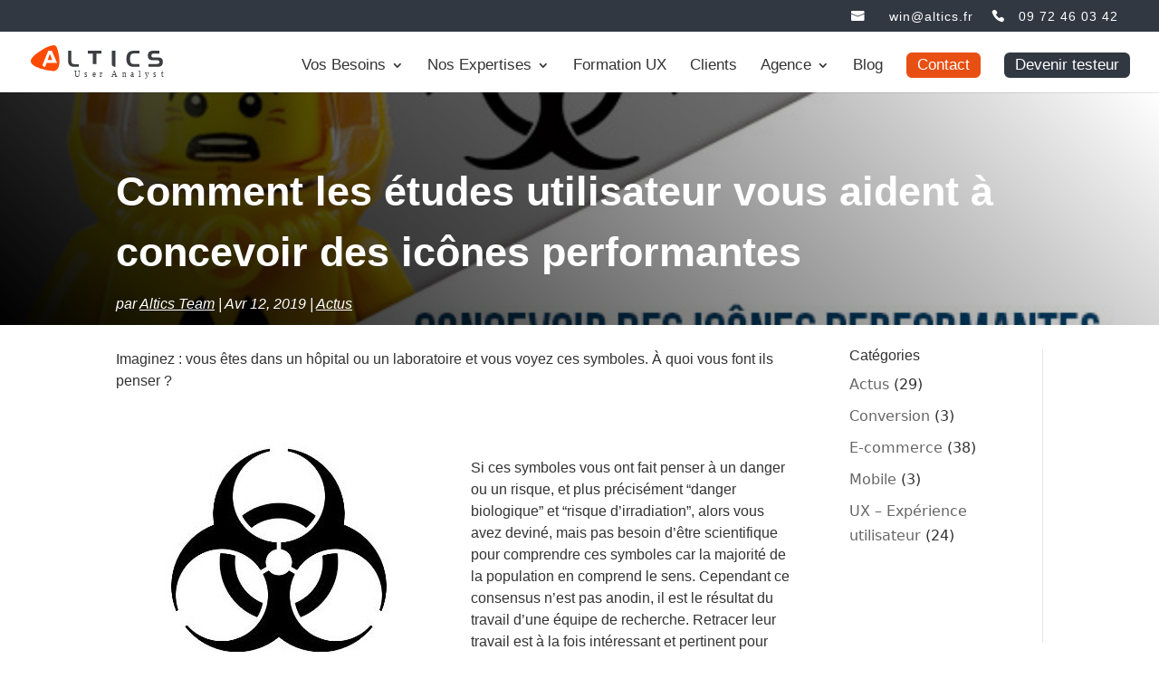

--- FILE ---
content_type: text/html; charset=UTF-8
request_url: https://www.altics.fr/etudes-utilisateur-concevoir-icones-performantes/
body_size: 30014
content:
<!DOCTYPE html>
<html lang="fr-FR">
<head><meta charset="UTF-8" /><script>if(navigator.userAgent.match(/MSIE|Internet Explorer/i)||navigator.userAgent.match(/Trident\/7\..*?rv:11/i)){var href=document.location.href;if(!href.match(/[?&]nowprocket/)){if(href.indexOf("?")==-1){if(href.indexOf("#")==-1){document.location.href=href+"?nowprocket=1"}else{document.location.href=href.replace("#","?nowprocket=1#")}}else{if(href.indexOf("#")==-1){document.location.href=href+"&nowprocket=1"}else{document.location.href=href.replace("#","&nowprocket=1#")}}}}</script><script>(()=>{class RocketLazyLoadScripts{constructor(){this.v="2.0.3",this.userEvents=["keydown","keyup","mousedown","mouseup","mousemove","mouseover","mouseenter","mouseout","mouseleave","touchmove","touchstart","touchend","touchcancel","wheel","click","dblclick","input","visibilitychange"],this.attributeEvents=["onblur","onclick","oncontextmenu","ondblclick","onfocus","onmousedown","onmouseenter","onmouseleave","onmousemove","onmouseout","onmouseover","onmouseup","onmousewheel","onscroll","onsubmit"]}async t(){this.i(),this.o(),/iP(ad|hone)/.test(navigator.userAgent)&&this.h(),this.u(),this.l(this),this.m(),this.k(this),this.p(this),this._(),await Promise.all([this.R(),this.L()]),this.lastBreath=Date.now(),this.S(this),this.P(),this.D(),this.O(),this.M(),await this.C(this.delayedScripts.normal),await this.C(this.delayedScripts.defer),await this.C(this.delayedScripts.async),this.F("domReady"),await this.T(),await this.j(),await this.I(),this.F("windowLoad"),await this.A(),window.dispatchEvent(new Event("rocket-allScriptsLoaded")),this.everythingLoaded=!0,this.lastTouchEnd&&await new Promise((t=>setTimeout(t,500-Date.now()+this.lastTouchEnd))),this.H(),this.F("all"),this.U(),this.W()}i(){this.CSPIssue=sessionStorage.getItem("rocketCSPIssue"),document.addEventListener("securitypolicyviolation",(t=>{this.CSPIssue||"script-src-elem"!==t.violatedDirective||"data"!==t.blockedURI||(this.CSPIssue=!0,sessionStorage.setItem("rocketCSPIssue",!0))}),{isRocket:!0})}o(){window.addEventListener("pageshow",(t=>{this.persisted=t.persisted,this.realWindowLoadedFired=!0}),{isRocket:!0}),window.addEventListener("pagehide",(()=>{this.onFirstUserAction=null}),{isRocket:!0})}h(){let t;function e(e){t=e}window.addEventListener("touchstart",e,{isRocket:!0}),window.addEventListener("touchend",(function i(o){Math.abs(o.changedTouches[0].pageX-t.changedTouches[0].pageX)<10&&Math.abs(o.changedTouches[0].pageY-t.changedTouches[0].pageY)<10&&o.timeStamp-t.timeStamp<200&&(o.target.dispatchEvent(new PointerEvent("click",{target:o.target,bubbles:!0,cancelable:!0,detail:1})),event.preventDefault(),window.removeEventListener("touchstart",e,{isRocket:!0}),window.removeEventListener("touchend",i,{isRocket:!0}))}),{isRocket:!0})}q(t){this.userActionTriggered||("mousemove"!==t.type||this.firstMousemoveIgnored?"keyup"===t.type||"mouseover"===t.type||"mouseout"===t.type||(this.userActionTriggered=!0,this.onFirstUserAction&&this.onFirstUserAction()):this.firstMousemoveIgnored=!0),"click"===t.type&&t.preventDefault(),this.savedUserEvents.length>0&&(t.stopPropagation(),t.stopImmediatePropagation()),"touchstart"===this.lastEvent&&"touchend"===t.type&&(this.lastTouchEnd=Date.now()),"click"===t.type&&(this.lastTouchEnd=0),this.lastEvent=t.type,this.savedUserEvents.push(t)}u(){this.savedUserEvents=[],this.userEventHandler=this.q.bind(this),this.userEvents.forEach((t=>window.addEventListener(t,this.userEventHandler,{passive:!1,isRocket:!0})))}U(){this.userEvents.forEach((t=>window.removeEventListener(t,this.userEventHandler,{passive:!1,isRocket:!0}))),this.savedUserEvents.forEach((t=>{t.target.dispatchEvent(new window[t.constructor.name](t.type,t))}))}m(){this.eventsMutationObserver=new MutationObserver((t=>{const e="return false";for(const i of t){if("attributes"===i.type){const t=i.target.getAttribute(i.attributeName);t&&t!==e&&(i.target.setAttribute("data-rocket-"+i.attributeName,t),i.target["rocket"+i.attributeName]=new Function("event",t),i.target.setAttribute(i.attributeName,e))}"childList"===i.type&&i.addedNodes.forEach((t=>{if(t.nodeType===Node.ELEMENT_NODE)for(const i of t.attributes)this.attributeEvents.includes(i.name)&&i.value&&""!==i.value&&(t.setAttribute("data-rocket-"+i.name,i.value),t["rocket"+i.name]=new Function("event",i.value),t.setAttribute(i.name,e))}))}})),this.eventsMutationObserver.observe(document,{subtree:!0,childList:!0,attributeFilter:this.attributeEvents})}H(){this.eventsMutationObserver.disconnect(),this.attributeEvents.forEach((t=>{document.querySelectorAll("[data-rocket-"+t+"]").forEach((e=>{e.setAttribute(t,e.getAttribute("data-rocket-"+t)),e.removeAttribute("data-rocket-"+t)}))}))}k(t){Object.defineProperty(HTMLElement.prototype,"onclick",{get(){return this.rocketonclick||null},set(e){this.rocketonclick=e,this.setAttribute(t.everythingLoaded?"onclick":"data-rocket-onclick","this.rocketonclick(event)")}})}S(t){function e(e,i){let o=e[i];e[i]=null,Object.defineProperty(e,i,{get:()=>o,set(s){t.everythingLoaded?o=s:e["rocket"+i]=o=s}})}e(document,"onreadystatechange"),e(window,"onload"),e(window,"onpageshow");try{Object.defineProperty(document,"readyState",{get:()=>t.rocketReadyState,set(e){t.rocketReadyState=e},configurable:!0}),document.readyState="loading"}catch(t){console.log("WPRocket DJE readyState conflict, bypassing")}}l(t){this.originalAddEventListener=EventTarget.prototype.addEventListener,this.originalRemoveEventListener=EventTarget.prototype.removeEventListener,this.savedEventListeners=[],EventTarget.prototype.addEventListener=function(e,i,o){o&&o.isRocket||!t.B(e,this)&&!t.userEvents.includes(e)||t.B(e,this)&&!t.userActionTriggered||e.startsWith("rocket-")||t.everythingLoaded?t.originalAddEventListener.call(this,e,i,o):t.savedEventListeners.push({target:this,remove:!1,type:e,func:i,options:o})},EventTarget.prototype.removeEventListener=function(e,i,o){o&&o.isRocket||!t.B(e,this)&&!t.userEvents.includes(e)||t.B(e,this)&&!t.userActionTriggered||e.startsWith("rocket-")||t.everythingLoaded?t.originalRemoveEventListener.call(this,e,i,o):t.savedEventListeners.push({target:this,remove:!0,type:e,func:i,options:o})}}F(t){"all"===t&&(EventTarget.prototype.addEventListener=this.originalAddEventListener,EventTarget.prototype.removeEventListener=this.originalRemoveEventListener),this.savedEventListeners=this.savedEventListeners.filter((e=>{let i=e.type,o=e.target||window;return"domReady"===t&&"DOMContentLoaded"!==i&&"readystatechange"!==i||("windowLoad"===t&&"load"!==i&&"readystatechange"!==i&&"pageshow"!==i||(this.B(i,o)&&(i="rocket-"+i),e.remove?o.removeEventListener(i,e.func,e.options):o.addEventListener(i,e.func,e.options),!1))}))}p(t){let e;function i(e){return t.everythingLoaded?e:e.split(" ").map((t=>"load"===t||t.startsWith("load.")?"rocket-jquery-load":t)).join(" ")}function o(o){function s(e){const s=o.fn[e];o.fn[e]=o.fn.init.prototype[e]=function(){return this[0]===window&&t.userActionTriggered&&("string"==typeof arguments[0]||arguments[0]instanceof String?arguments[0]=i(arguments[0]):"object"==typeof arguments[0]&&Object.keys(arguments[0]).forEach((t=>{const e=arguments[0][t];delete arguments[0][t],arguments[0][i(t)]=e}))),s.apply(this,arguments),this}}if(o&&o.fn&&!t.allJQueries.includes(o)){const e={DOMContentLoaded:[],"rocket-DOMContentLoaded":[]};for(const t in e)document.addEventListener(t,(()=>{e[t].forEach((t=>t()))}),{isRocket:!0});o.fn.ready=o.fn.init.prototype.ready=function(i){function s(){parseInt(o.fn.jquery)>2?setTimeout((()=>i.bind(document)(o))):i.bind(document)(o)}return t.realDomReadyFired?!t.userActionTriggered||t.fauxDomReadyFired?s():e["rocket-DOMContentLoaded"].push(s):e.DOMContentLoaded.push(s),o([])},s("on"),s("one"),s("off"),t.allJQueries.push(o)}e=o}t.allJQueries=[],o(window.jQuery),Object.defineProperty(window,"jQuery",{get:()=>e,set(t){o(t)}})}P(){const t=new Map;document.write=document.writeln=function(e){const i=document.currentScript,o=document.createRange(),s=i.parentElement;let n=t.get(i);void 0===n&&(n=i.nextSibling,t.set(i,n));const c=document.createDocumentFragment();o.setStart(c,0),c.appendChild(o.createContextualFragment(e)),s.insertBefore(c,n)}}async R(){return new Promise((t=>{this.userActionTriggered?t():this.onFirstUserAction=t}))}async L(){return new Promise((t=>{document.addEventListener("DOMContentLoaded",(()=>{this.realDomReadyFired=!0,t()}),{isRocket:!0})}))}async I(){return this.realWindowLoadedFired?Promise.resolve():new Promise((t=>{window.addEventListener("load",t,{isRocket:!0})}))}M(){this.pendingScripts=[];this.scriptsMutationObserver=new MutationObserver((t=>{for(const e of t)e.addedNodes.forEach((t=>{"SCRIPT"!==t.tagName||t.noModule||t.isWPRocket||this.pendingScripts.push({script:t,promise:new Promise((e=>{const i=()=>{const i=this.pendingScripts.findIndex((e=>e.script===t));i>=0&&this.pendingScripts.splice(i,1),e()};t.addEventListener("load",i,{isRocket:!0}),t.addEventListener("error",i,{isRocket:!0}),setTimeout(i,1e3)}))})}))})),this.scriptsMutationObserver.observe(document,{childList:!0,subtree:!0})}async j(){await this.J(),this.pendingScripts.length?(await this.pendingScripts[0].promise,await this.j()):this.scriptsMutationObserver.disconnect()}D(){this.delayedScripts={normal:[],async:[],defer:[]},document.querySelectorAll("script[type$=rocketlazyloadscript]").forEach((t=>{t.hasAttribute("data-rocket-src")?t.hasAttribute("async")&&!1!==t.async?this.delayedScripts.async.push(t):t.hasAttribute("defer")&&!1!==t.defer||"module"===t.getAttribute("data-rocket-type")?this.delayedScripts.defer.push(t):this.delayedScripts.normal.push(t):this.delayedScripts.normal.push(t)}))}async _(){await this.L();let t=[];document.querySelectorAll("script[type$=rocketlazyloadscript][data-rocket-src]").forEach((e=>{let i=e.getAttribute("data-rocket-src");if(i&&!i.startsWith("data:")){i.startsWith("//")&&(i=location.protocol+i);try{const o=new URL(i).origin;o!==location.origin&&t.push({src:o,crossOrigin:e.crossOrigin||"module"===e.getAttribute("data-rocket-type")})}catch(t){}}})),t=[...new Map(t.map((t=>[JSON.stringify(t),t]))).values()],this.N(t,"preconnect")}async $(t){if(await this.G(),!0!==t.noModule||!("noModule"in HTMLScriptElement.prototype))return new Promise((e=>{let i;function o(){(i||t).setAttribute("data-rocket-status","executed"),e()}try{if(navigator.userAgent.includes("Firefox/")||""===navigator.vendor||this.CSPIssue)i=document.createElement("script"),[...t.attributes].forEach((t=>{let e=t.nodeName;"type"!==e&&("data-rocket-type"===e&&(e="type"),"data-rocket-src"===e&&(e="src"),i.setAttribute(e,t.nodeValue))})),t.text&&(i.text=t.text),t.nonce&&(i.nonce=t.nonce),i.hasAttribute("src")?(i.addEventListener("load",o,{isRocket:!0}),i.addEventListener("error",(()=>{i.setAttribute("data-rocket-status","failed-network"),e()}),{isRocket:!0}),setTimeout((()=>{i.isConnected||e()}),1)):(i.text=t.text,o()),i.isWPRocket=!0,t.parentNode.replaceChild(i,t);else{const i=t.getAttribute("data-rocket-type"),s=t.getAttribute("data-rocket-src");i?(t.type=i,t.removeAttribute("data-rocket-type")):t.removeAttribute("type"),t.addEventListener("load",o,{isRocket:!0}),t.addEventListener("error",(i=>{this.CSPIssue&&i.target.src.startsWith("data:")?(console.log("WPRocket: CSP fallback activated"),t.removeAttribute("src"),this.$(t).then(e)):(t.setAttribute("data-rocket-status","failed-network"),e())}),{isRocket:!0}),s?(t.fetchPriority="high",t.removeAttribute("data-rocket-src"),t.src=s):t.src="data:text/javascript;base64,"+window.btoa(unescape(encodeURIComponent(t.text)))}}catch(i){t.setAttribute("data-rocket-status","failed-transform"),e()}}));t.setAttribute("data-rocket-status","skipped")}async C(t){const e=t.shift();return e?(e.isConnected&&await this.$(e),this.C(t)):Promise.resolve()}O(){this.N([...this.delayedScripts.normal,...this.delayedScripts.defer,...this.delayedScripts.async],"preload")}N(t,e){this.trash=this.trash||[];let i=!0;var o=document.createDocumentFragment();t.forEach((t=>{const s=t.getAttribute&&t.getAttribute("data-rocket-src")||t.src;if(s&&!s.startsWith("data:")){const n=document.createElement("link");n.href=s,n.rel=e,"preconnect"!==e&&(n.as="script",n.fetchPriority=i?"high":"low"),t.getAttribute&&"module"===t.getAttribute("data-rocket-type")&&(n.crossOrigin=!0),t.crossOrigin&&(n.crossOrigin=t.crossOrigin),t.integrity&&(n.integrity=t.integrity),t.nonce&&(n.nonce=t.nonce),o.appendChild(n),this.trash.push(n),i=!1}})),document.head.appendChild(o)}W(){this.trash.forEach((t=>t.remove()))}async T(){try{document.readyState="interactive"}catch(t){}this.fauxDomReadyFired=!0;try{await this.G(),document.dispatchEvent(new Event("rocket-readystatechange")),await this.G(),document.rocketonreadystatechange&&document.rocketonreadystatechange(),await this.G(),document.dispatchEvent(new Event("rocket-DOMContentLoaded")),await this.G(),window.dispatchEvent(new Event("rocket-DOMContentLoaded"))}catch(t){console.error(t)}}async A(){try{document.readyState="complete"}catch(t){}try{await this.G(),document.dispatchEvent(new Event("rocket-readystatechange")),await this.G(),document.rocketonreadystatechange&&document.rocketonreadystatechange(),await this.G(),window.dispatchEvent(new Event("rocket-load")),await this.G(),window.rocketonload&&window.rocketonload(),await this.G(),this.allJQueries.forEach((t=>t(window).trigger("rocket-jquery-load"))),await this.G();const t=new Event("rocket-pageshow");t.persisted=this.persisted,window.dispatchEvent(t),await this.G(),window.rocketonpageshow&&window.rocketonpageshow({persisted:this.persisted})}catch(t){console.error(t)}}async G(){Date.now()-this.lastBreath>45&&(await this.J(),this.lastBreath=Date.now())}async J(){return document.hidden?new Promise((t=>setTimeout(t))):new Promise((t=>requestAnimationFrame(t)))}B(t,e){return e===document&&"readystatechange"===t||(e===document&&"DOMContentLoaded"===t||(e===window&&"DOMContentLoaded"===t||(e===window&&"load"===t||e===window&&"pageshow"===t)))}static run(){(new RocketLazyLoadScripts).t()}}RocketLazyLoadScripts.run()})();</script>
	
<meta http-equiv="X-UA-Compatible" content="IE=edge">	
	<link rel="dns-prefetch" href="//www.google-analytics.com">
	
	<link rel="pingback" href="https://www.altics.fr/wordpress/xmlrpc.php" />
	<script type="rocketlazyloadscript" data-rocket-type="text/javascript">
		document.documentElement.className = 'js';
	</script>
	
	<meta name='robots' content='index, follow, max-image-preview:large, max-snippet:-1, max-video-preview:-1' />

	
	<title>Comment les études utilisateur vous aident à concevoir des icônes performantes - Altics</title>
	<link rel="canonical" href="https://www.altics.fr/etudes-utilisateur-concevoir-icones-performantes/" />
	<meta property="og:locale" content="fr_FR" />
	<meta property="og:type" content="article" />
	<meta property="og:title" content="Comment les études utilisateur vous aident à concevoir des icônes performantes - Altics" />
	<meta property="og:description" content="Imaginez : vous êtes dans un hôpital ou un laboratoire et vous voyez ces symboles. À quoi vous font ils penser ? Si ces symboles vous ont fait penser à un danger ou un risque, et plus précisément “danger biologique” et “risque d’irradiation”, alors vous avez deviné, mais pas besoin d’être scientifique pour comprendre ces [&hellip;]" />
	<meta property="og:url" content="https://www.altics.fr/etudes-utilisateur-concevoir-icones-performantes/" />
	<meta property="og:site_name" content="Altics" />
	<meta property="article:publisher" content="https://www.facebook.com/pages/Altics/136125106451598" />
	<meta property="article:published_time" content="2019-04-12T15:19:55+00:00" />
	<meta property="article:modified_time" content="2020-11-05T20:56:47+00:00" />
	<meta property="og:image" content="https://www.altics.fr/wordpress/wp-content/uploads/2019/04/icones.jpg" />
	<meta property="og:image:width" content="600" />
	<meta property="og:image:height" content="300" />
	<meta property="og:image:type" content="image/jpeg" />
	<meta name="author" content="Altics Team" />
	<meta name="twitter:card" content="summary_large_image" />
	<meta name="twitter:creator" content="@Altics_Team" />
	<meta name="twitter:site" content="@Altics_Team" />
	<meta name="twitter:label1" content="Écrit par" />
	<meta name="twitter:data1" content="Altics Team" />
	<meta name="twitter:label2" content="Durée de lecture estimée" />
	<meta name="twitter:data2" content="5 minutes" />
	<script type="application/ld+json" class="yoast-schema-graph">{"@context":"https://schema.org","@graph":[{"@type":"Article","@id":"https://www.altics.fr/etudes-utilisateur-concevoir-icones-performantes/#article","isPartOf":{"@id":"https://www.altics.fr/etudes-utilisateur-concevoir-icones-performantes/"},"author":{"name":"Altics Team","@id":"https://www.altics.fr/#/schema/person/1ba92413e3471f8fb36660e802282a1a"},"headline":"Comment les études utilisateur vous aident à concevoir des icônes performantes","datePublished":"2019-04-12T15:19:55+00:00","dateModified":"2020-11-05T20:56:47+00:00","mainEntityOfPage":{"@id":"https://www.altics.fr/etudes-utilisateur-concevoir-icones-performantes/"},"wordCount":1062,"publisher":{"@id":"https://www.altics.fr/#organization"},"image":{"@id":"https://www.altics.fr/etudes-utilisateur-concevoir-icones-performantes/#primaryimage"},"thumbnailUrl":"https://www.altics.fr/wordpress/wp-content/uploads/2019/04/icones.jpg","articleSection":["Actus"],"inLanguage":"fr-FR"},{"@type":"WebPage","@id":"https://www.altics.fr/etudes-utilisateur-concevoir-icones-performantes/","url":"https://www.altics.fr/etudes-utilisateur-concevoir-icones-performantes/","name":"Comment les études utilisateur vous aident à concevoir des icônes performantes - Altics","isPartOf":{"@id":"https://www.altics.fr/#website"},"primaryImageOfPage":{"@id":"https://www.altics.fr/etudes-utilisateur-concevoir-icones-performantes/#primaryimage"},"image":{"@id":"https://www.altics.fr/etudes-utilisateur-concevoir-icones-performantes/#primaryimage"},"thumbnailUrl":"https://www.altics.fr/wordpress/wp-content/uploads/2019/04/icones.jpg","datePublished":"2019-04-12T15:19:55+00:00","dateModified":"2020-11-05T20:56:47+00:00","breadcrumb":{"@id":"https://www.altics.fr/etudes-utilisateur-concevoir-icones-performantes/#breadcrumb"},"inLanguage":"fr-FR","potentialAction":[{"@type":"ReadAction","target":["https://www.altics.fr/etudes-utilisateur-concevoir-icones-performantes/"]}]},{"@type":"ImageObject","inLanguage":"fr-FR","@id":"https://www.altics.fr/etudes-utilisateur-concevoir-icones-performantes/#primaryimage","url":"https://www.altics.fr/wordpress/wp-content/uploads/2019/04/icones.jpg","contentUrl":"https://www.altics.fr/wordpress/wp-content/uploads/2019/04/icones.jpg","width":600,"height":300},{"@type":"BreadcrumbList","@id":"https://www.altics.fr/etudes-utilisateur-concevoir-icones-performantes/#breadcrumb","itemListElement":[{"@type":"ListItem","position":1,"name":"Accueil","item":"https://www.altics.fr/"},{"@type":"ListItem","position":2,"name":"Comment les études utilisateur vous aident à concevoir des icônes performantes"}]},{"@type":"WebSite","@id":"https://www.altics.fr/#website","url":"https://www.altics.fr/","name":"Altics","description":"N°1 de la conversion en France","publisher":{"@id":"https://www.altics.fr/#organization"},"potentialAction":[{"@type":"SearchAction","target":{"@type":"EntryPoint","urlTemplate":"https://www.altics.fr/?s={search_term_string}"},"query-input":{"@type":"PropertyValueSpecification","valueRequired":true,"valueName":"search_term_string"}}],"inLanguage":"fr-FR"},{"@type":"Organization","@id":"https://www.altics.fr/#organization","name":"Altics","url":"https://www.altics.fr/","logo":{"@type":"ImageObject","inLanguage":"fr-FR","@id":"https://www.altics.fr/#/schema/logo/image/","url":"https://www.altics.fr/wordpress/wp-content/uploads/2014/04/logo-altics1.png","contentUrl":"https://www.altics.fr/wordpress/wp-content/uploads/2014/04/logo-altics1.png","width":150,"height":37,"caption":"Altics"},"image":{"@id":"https://www.altics.fr/#/schema/logo/image/"},"sameAs":["https://www.facebook.com/pages/Altics/136125106451598","https://x.com/Altics_Team","https://fr.linkedin.com/company/altics","https://www.youtube.com/channel/UCZqKhoM_wN__465P2X2N8xA"]},{"@type":"Person","@id":"https://www.altics.fr/#/schema/person/1ba92413e3471f8fb36660e802282a1a","name":"Altics Team"}]}</script>
	



<link data-minify="1" rel='stylesheet' id='cf7ic_style-css' href='https://www.altics.fr/wordpress/wp-content/cache/min/1/wordpress/wp-content/plugins/contact-form-7-image-captcha/css/cf7ic-style.css?ver=1713530328' type='text/css' media='all' />
<link rel='stylesheet' id='wp-block-library-css' href='https://www.altics.fr/wordpress/wp-includes/css/dist/block-library/style.min.css?ver=6.5.2' type='text/css' media='all' />
<style id='wp-block-library-theme-inline-css' type='text/css'>
.wp-block-audio figcaption{color:#555;font-size:13px;text-align:center}.is-dark-theme .wp-block-audio figcaption{color:#ffffffa6}.wp-block-audio{margin:0 0 1em}.wp-block-code{border:1px solid #ccc;border-radius:4px;font-family:Menlo,Consolas,monaco,monospace;padding:.8em 1em}.wp-block-embed figcaption{color:#555;font-size:13px;text-align:center}.is-dark-theme .wp-block-embed figcaption{color:#ffffffa6}.wp-block-embed{margin:0 0 1em}.blocks-gallery-caption{color:#555;font-size:13px;text-align:center}.is-dark-theme .blocks-gallery-caption{color:#ffffffa6}.wp-block-image figcaption{color:#555;font-size:13px;text-align:center}.is-dark-theme .wp-block-image figcaption{color:#ffffffa6}.wp-block-image{margin:0 0 1em}.wp-block-pullquote{border-bottom:4px solid;border-top:4px solid;color:currentColor;margin-bottom:1.75em}.wp-block-pullquote cite,.wp-block-pullquote footer,.wp-block-pullquote__citation{color:currentColor;font-size:.8125em;font-style:normal;text-transform:uppercase}.wp-block-quote{border-left:.25em solid;margin:0 0 1.75em;padding-left:1em}.wp-block-quote cite,.wp-block-quote footer{color:currentColor;font-size:.8125em;font-style:normal;position:relative}.wp-block-quote.has-text-align-right{border-left:none;border-right:.25em solid;padding-left:0;padding-right:1em}.wp-block-quote.has-text-align-center{border:none;padding-left:0}.wp-block-quote.is-large,.wp-block-quote.is-style-large,.wp-block-quote.is-style-plain{border:none}.wp-block-search .wp-block-search__label{font-weight:700}.wp-block-search__button{border:1px solid #ccc;padding:.375em .625em}:where(.wp-block-group.has-background){padding:1.25em 2.375em}.wp-block-separator.has-css-opacity{opacity:.4}.wp-block-separator{border:none;border-bottom:2px solid;margin-left:auto;margin-right:auto}.wp-block-separator.has-alpha-channel-opacity{opacity:1}.wp-block-separator:not(.is-style-wide):not(.is-style-dots){width:100px}.wp-block-separator.has-background:not(.is-style-dots){border-bottom:none;height:1px}.wp-block-separator.has-background:not(.is-style-wide):not(.is-style-dots){height:2px}.wp-block-table{margin:0 0 1em}.wp-block-table td,.wp-block-table th{word-break:normal}.wp-block-table figcaption{color:#555;font-size:13px;text-align:center}.is-dark-theme .wp-block-table figcaption{color:#ffffffa6}.wp-block-video figcaption{color:#555;font-size:13px;text-align:center}.is-dark-theme .wp-block-video figcaption{color:#ffffffa6}.wp-block-video{margin:0 0 1em}.wp-block-template-part.has-background{margin-bottom:0;margin-top:0;padding:1.25em 2.375em}
</style>
<style id='safe-svg-svg-icon-style-inline-css' type='text/css'>
.safe-svg-cover{text-align:center}.safe-svg-cover .safe-svg-inside{display:inline-block;max-width:100%}.safe-svg-cover svg{height:100%;max-height:100%;max-width:100%;width:100%}

</style>
<style id='global-styles-inline-css' type='text/css'>
body{--wp--preset--color--black: #000000;--wp--preset--color--cyan-bluish-gray: #abb8c3;--wp--preset--color--white: #ffffff;--wp--preset--color--pale-pink: #f78da7;--wp--preset--color--vivid-red: #cf2e2e;--wp--preset--color--luminous-vivid-orange: #ff6900;--wp--preset--color--luminous-vivid-amber: #fcb900;--wp--preset--color--light-green-cyan: #7bdcb5;--wp--preset--color--vivid-green-cyan: #00d084;--wp--preset--color--pale-cyan-blue: #8ed1fc;--wp--preset--color--vivid-cyan-blue: #0693e3;--wp--preset--color--vivid-purple: #9b51e0;--wp--preset--gradient--vivid-cyan-blue-to-vivid-purple: linear-gradient(135deg,rgba(6,147,227,1) 0%,rgb(155,81,224) 100%);--wp--preset--gradient--light-green-cyan-to-vivid-green-cyan: linear-gradient(135deg,rgb(122,220,180) 0%,rgb(0,208,130) 100%);--wp--preset--gradient--luminous-vivid-amber-to-luminous-vivid-orange: linear-gradient(135deg,rgba(252,185,0,1) 0%,rgba(255,105,0,1) 100%);--wp--preset--gradient--luminous-vivid-orange-to-vivid-red: linear-gradient(135deg,rgba(255,105,0,1) 0%,rgb(207,46,46) 100%);--wp--preset--gradient--very-light-gray-to-cyan-bluish-gray: linear-gradient(135deg,rgb(238,238,238) 0%,rgb(169,184,195) 100%);--wp--preset--gradient--cool-to-warm-spectrum: linear-gradient(135deg,rgb(74,234,220) 0%,rgb(151,120,209) 20%,rgb(207,42,186) 40%,rgb(238,44,130) 60%,rgb(251,105,98) 80%,rgb(254,248,76) 100%);--wp--preset--gradient--blush-light-purple: linear-gradient(135deg,rgb(255,206,236) 0%,rgb(152,150,240) 100%);--wp--preset--gradient--blush-bordeaux: linear-gradient(135deg,rgb(254,205,165) 0%,rgb(254,45,45) 50%,rgb(107,0,62) 100%);--wp--preset--gradient--luminous-dusk: linear-gradient(135deg,rgb(255,203,112) 0%,rgb(199,81,192) 50%,rgb(65,88,208) 100%);--wp--preset--gradient--pale-ocean: linear-gradient(135deg,rgb(255,245,203) 0%,rgb(182,227,212) 50%,rgb(51,167,181) 100%);--wp--preset--gradient--electric-grass: linear-gradient(135deg,rgb(202,248,128) 0%,rgb(113,206,126) 100%);--wp--preset--gradient--midnight: linear-gradient(135deg,rgb(2,3,129) 0%,rgb(40,116,252) 100%);--wp--preset--font-size--small: 13px;--wp--preset--font-size--medium: 20px;--wp--preset--font-size--large: 36px;--wp--preset--font-size--x-large: 42px;--wp--preset--spacing--20: 0.44rem;--wp--preset--spacing--30: 0.67rem;--wp--preset--spacing--40: 1rem;--wp--preset--spacing--50: 1.5rem;--wp--preset--spacing--60: 2.25rem;--wp--preset--spacing--70: 3.38rem;--wp--preset--spacing--80: 5.06rem;--wp--preset--shadow--natural: 6px 6px 9px rgba(0, 0, 0, 0.2);--wp--preset--shadow--deep: 12px 12px 50px rgba(0, 0, 0, 0.4);--wp--preset--shadow--sharp: 6px 6px 0px rgba(0, 0, 0, 0.2);--wp--preset--shadow--outlined: 6px 6px 0px -3px rgba(255, 255, 255, 1), 6px 6px rgba(0, 0, 0, 1);--wp--preset--shadow--crisp: 6px 6px 0px rgba(0, 0, 0, 1);}body { margin: 0;--wp--style--global--content-size: 823px;--wp--style--global--wide-size: 1080px; }.wp-site-blocks > .alignleft { float: left; margin-right: 2em; }.wp-site-blocks > .alignright { float: right; margin-left: 2em; }.wp-site-blocks > .aligncenter { justify-content: center; margin-left: auto; margin-right: auto; }:where(.is-layout-flex){gap: 0.5em;}:where(.is-layout-grid){gap: 0.5em;}body .is-layout-flow > .alignleft{float: left;margin-inline-start: 0;margin-inline-end: 2em;}body .is-layout-flow > .alignright{float: right;margin-inline-start: 2em;margin-inline-end: 0;}body .is-layout-flow > .aligncenter{margin-left: auto !important;margin-right: auto !important;}body .is-layout-constrained > .alignleft{float: left;margin-inline-start: 0;margin-inline-end: 2em;}body .is-layout-constrained > .alignright{float: right;margin-inline-start: 2em;margin-inline-end: 0;}body .is-layout-constrained > .aligncenter{margin-left: auto !important;margin-right: auto !important;}body .is-layout-constrained > :where(:not(.alignleft):not(.alignright):not(.alignfull)){max-width: var(--wp--style--global--content-size);margin-left: auto !important;margin-right: auto !important;}body .is-layout-constrained > .alignwide{max-width: var(--wp--style--global--wide-size);}body .is-layout-flex{display: flex;}body .is-layout-flex{flex-wrap: wrap;align-items: center;}body .is-layout-flex > *{margin: 0;}body .is-layout-grid{display: grid;}body .is-layout-grid > *{margin: 0;}body{padding-top: 0px;padding-right: 0px;padding-bottom: 0px;padding-left: 0px;}a:where(:not(.wp-element-button)){text-decoration: underline;}.wp-element-button, .wp-block-button__link{background-color: #32373c;border-width: 0;color: #fff;font-family: inherit;font-size: inherit;line-height: inherit;padding: calc(0.667em + 2px) calc(1.333em + 2px);text-decoration: none;}.has-black-color{color: var(--wp--preset--color--black) !important;}.has-cyan-bluish-gray-color{color: var(--wp--preset--color--cyan-bluish-gray) !important;}.has-white-color{color: var(--wp--preset--color--white) !important;}.has-pale-pink-color{color: var(--wp--preset--color--pale-pink) !important;}.has-vivid-red-color{color: var(--wp--preset--color--vivid-red) !important;}.has-luminous-vivid-orange-color{color: var(--wp--preset--color--luminous-vivid-orange) !important;}.has-luminous-vivid-amber-color{color: var(--wp--preset--color--luminous-vivid-amber) !important;}.has-light-green-cyan-color{color: var(--wp--preset--color--light-green-cyan) !important;}.has-vivid-green-cyan-color{color: var(--wp--preset--color--vivid-green-cyan) !important;}.has-pale-cyan-blue-color{color: var(--wp--preset--color--pale-cyan-blue) !important;}.has-vivid-cyan-blue-color{color: var(--wp--preset--color--vivid-cyan-blue) !important;}.has-vivid-purple-color{color: var(--wp--preset--color--vivid-purple) !important;}.has-black-background-color{background-color: var(--wp--preset--color--black) !important;}.has-cyan-bluish-gray-background-color{background-color: var(--wp--preset--color--cyan-bluish-gray) !important;}.has-white-background-color{background-color: var(--wp--preset--color--white) !important;}.has-pale-pink-background-color{background-color: var(--wp--preset--color--pale-pink) !important;}.has-vivid-red-background-color{background-color: var(--wp--preset--color--vivid-red) !important;}.has-luminous-vivid-orange-background-color{background-color: var(--wp--preset--color--luminous-vivid-orange) !important;}.has-luminous-vivid-amber-background-color{background-color: var(--wp--preset--color--luminous-vivid-amber) !important;}.has-light-green-cyan-background-color{background-color: var(--wp--preset--color--light-green-cyan) !important;}.has-vivid-green-cyan-background-color{background-color: var(--wp--preset--color--vivid-green-cyan) !important;}.has-pale-cyan-blue-background-color{background-color: var(--wp--preset--color--pale-cyan-blue) !important;}.has-vivid-cyan-blue-background-color{background-color: var(--wp--preset--color--vivid-cyan-blue) !important;}.has-vivid-purple-background-color{background-color: var(--wp--preset--color--vivid-purple) !important;}.has-black-border-color{border-color: var(--wp--preset--color--black) !important;}.has-cyan-bluish-gray-border-color{border-color: var(--wp--preset--color--cyan-bluish-gray) !important;}.has-white-border-color{border-color: var(--wp--preset--color--white) !important;}.has-pale-pink-border-color{border-color: var(--wp--preset--color--pale-pink) !important;}.has-vivid-red-border-color{border-color: var(--wp--preset--color--vivid-red) !important;}.has-luminous-vivid-orange-border-color{border-color: var(--wp--preset--color--luminous-vivid-orange) !important;}.has-luminous-vivid-amber-border-color{border-color: var(--wp--preset--color--luminous-vivid-amber) !important;}.has-light-green-cyan-border-color{border-color: var(--wp--preset--color--light-green-cyan) !important;}.has-vivid-green-cyan-border-color{border-color: var(--wp--preset--color--vivid-green-cyan) !important;}.has-pale-cyan-blue-border-color{border-color: var(--wp--preset--color--pale-cyan-blue) !important;}.has-vivid-cyan-blue-border-color{border-color: var(--wp--preset--color--vivid-cyan-blue) !important;}.has-vivid-purple-border-color{border-color: var(--wp--preset--color--vivid-purple) !important;}.has-vivid-cyan-blue-to-vivid-purple-gradient-background{background: var(--wp--preset--gradient--vivid-cyan-blue-to-vivid-purple) !important;}.has-light-green-cyan-to-vivid-green-cyan-gradient-background{background: var(--wp--preset--gradient--light-green-cyan-to-vivid-green-cyan) !important;}.has-luminous-vivid-amber-to-luminous-vivid-orange-gradient-background{background: var(--wp--preset--gradient--luminous-vivid-amber-to-luminous-vivid-orange) !important;}.has-luminous-vivid-orange-to-vivid-red-gradient-background{background: var(--wp--preset--gradient--luminous-vivid-orange-to-vivid-red) !important;}.has-very-light-gray-to-cyan-bluish-gray-gradient-background{background: var(--wp--preset--gradient--very-light-gray-to-cyan-bluish-gray) !important;}.has-cool-to-warm-spectrum-gradient-background{background: var(--wp--preset--gradient--cool-to-warm-spectrum) !important;}.has-blush-light-purple-gradient-background{background: var(--wp--preset--gradient--blush-light-purple) !important;}.has-blush-bordeaux-gradient-background{background: var(--wp--preset--gradient--blush-bordeaux) !important;}.has-luminous-dusk-gradient-background{background: var(--wp--preset--gradient--luminous-dusk) !important;}.has-pale-ocean-gradient-background{background: var(--wp--preset--gradient--pale-ocean) !important;}.has-electric-grass-gradient-background{background: var(--wp--preset--gradient--electric-grass) !important;}.has-midnight-gradient-background{background: var(--wp--preset--gradient--midnight) !important;}.has-small-font-size{font-size: var(--wp--preset--font-size--small) !important;}.has-medium-font-size{font-size: var(--wp--preset--font-size--medium) !important;}.has-large-font-size{font-size: var(--wp--preset--font-size--large) !important;}.has-x-large-font-size{font-size: var(--wp--preset--font-size--x-large) !important;}
.wp-block-navigation a:where(:not(.wp-element-button)){color: inherit;}
:where(.wp-block-post-template.is-layout-flex){gap: 1.25em;}:where(.wp-block-post-template.is-layout-grid){gap: 1.25em;}
:where(.wp-block-columns.is-layout-flex){gap: 2em;}:where(.wp-block-columns.is-layout-grid){gap: 2em;}
.wp-block-pullquote{font-size: 1.5em;line-height: 1.6;}
</style>
<link data-minify="1" rel='stylesheet' id='quiz-maker-css' href='https://www.altics.fr/wordpress/wp-content/cache/min/1/wordpress/wp-content/plugins/quiz-maker/public/css/quiz-maker-public.css?ver=1713530328' type='text/css' media='all' />
<link data-minify="1" rel='stylesheet' id='magnific-popup-css' href='https://www.altics.fr/wordpress/wp-content/cache/min/1/wordpress/wp-content/themes/Divi/includes/builder/feature/dynamic-assets/assets/css/magnific_popup.css?ver=1713530328' type='text/css' media='all' />
<link data-minify="1" rel='stylesheet' id='dsm-animate-css' href='https://www.altics.fr/wordpress/wp-content/cache/min/1/wordpress/wp-content/plugins/supreme-modules-for-divi/public/css/animate.css?ver=1713530328' type='text/css' media='all' />
<style id='divi-style-parent-inline-inline-css' type='text/css'>
/*!
Theme Name: Divi
Theme URI: http://www.elegantthemes.com/gallery/divi/
Version: 4.25.0
Description: Smart. Flexible. Beautiful. Divi is the most powerful theme in our collection.
Author: Elegant Themes
Author URI: http://www.elegantthemes.com
License: GNU General Public License v2
License URI: http://www.gnu.org/licenses/gpl-2.0.html
*/

a,abbr,acronym,address,applet,b,big,blockquote,body,center,cite,code,dd,del,dfn,div,dl,dt,em,fieldset,font,form,h1,h2,h3,h4,h5,h6,html,i,iframe,img,ins,kbd,label,legend,li,object,ol,p,pre,q,s,samp,small,span,strike,strong,sub,sup,tt,u,ul,var{margin:0;padding:0;border:0;outline:0;font-size:100%;-ms-text-size-adjust:100%;-webkit-text-size-adjust:100%;vertical-align:baseline;background:transparent}body{line-height:1}ol,ul{list-style:none}blockquote,q{quotes:none}blockquote:after,blockquote:before,q:after,q:before{content:"";content:none}blockquote{margin:20px 0 30px;border-left:5px solid;padding-left:20px}:focus{outline:0}del{text-decoration:line-through}pre{overflow:auto;padding:10px}figure{margin:0}table{border-collapse:collapse;border-spacing:0}article,aside,footer,header,hgroup,nav,section{display:block}body{font-family:Open Sans,Arial,sans-serif;font-size:14px;color:#666;background-color:#fff;line-height:1.7em;font-weight:500;-webkit-font-smoothing:antialiased;-moz-osx-font-smoothing:grayscale}body.page-template-page-template-blank-php #page-container{padding-top:0!important}body.et_cover_background{background-size:cover!important;background-position:top!important;background-repeat:no-repeat!important;background-attachment:fixed}a{color:#2ea3f2}a,a:hover{text-decoration:none}p{padding-bottom:1em}p:not(.has-background):last-of-type{padding-bottom:0}p.et_normal_padding{padding-bottom:1em}strong{font-weight:700}cite,em,i{font-style:italic}code,pre{font-family:Courier New,monospace;margin-bottom:10px}ins{text-decoration:none}sub,sup{height:0;line-height:1;position:relative;vertical-align:baseline}sup{bottom:.8em}sub{top:.3em}dl{margin:0 0 1.5em}dl dt{font-weight:700}dd{margin-left:1.5em}blockquote p{padding-bottom:0}embed,iframe,object,video{max-width:100%}h1,h2,h3,h4,h5,h6{color:#333;padding-bottom:10px;line-height:1em;font-weight:500}h1 a,h2 a,h3 a,h4 a,h5 a,h6 a{color:inherit}h1{font-size:30px}h2{font-size:26px}h3{font-size:22px}h4{font-size:18px}h5{font-size:16px}h6{font-size:14px}input{-webkit-appearance:none}input[type=checkbox]{-webkit-appearance:checkbox}input[type=radio]{-webkit-appearance:radio}input.text,input.title,input[type=email],input[type=password],input[type=tel],input[type=text],select,textarea{background-color:#fff;border:1px solid #bbb;padding:2px;color:#4e4e4e}input.text:focus,input.title:focus,input[type=text]:focus,select:focus,textarea:focus{border-color:#2d3940;color:#3e3e3e}input.text,input.title,input[type=text],select,textarea{margin:0}textarea{padding:4px}button,input,select,textarea{font-family:inherit}img{max-width:100%;height:auto}.clear{clear:both}br.clear{margin:0;padding:0}.pagination{clear:both}#et_search_icon:hover,.et-social-icon a:hover,.et_password_protected_form .et_submit_button,.form-submit .et_pb_buttontton.alt.disabled,.nav-single a,.posted_in a{color:#2ea3f2}.et-search-form,blockquote{border-color:#2ea3f2}#main-content{background-color:#fff}.container{width:80%;max-width:1080px;margin:auto;position:relative}body:not(.et-tb) #main-content .container,body:not(.et-tb-has-header) #main-content .container{padding-top:58px}.et_full_width_page #main-content .container:before{display:none}.main_title{margin-bottom:20px}.et_password_protected_form .et_submit_button:hover,.form-submit .et_pb_button:hover{background:rgba(0,0,0,.05)}.et_button_icon_visible .et_pb_button{padding-right:2em;padding-left:.7em}.et_button_icon_visible .et_pb_button:after{opacity:1;margin-left:0}.et_button_left .et_pb_button:hover:after{left:.15em}.et_button_left .et_pb_button:after{margin-left:0;left:1em}.et_button_icon_visible.et_button_left .et_pb_button,.et_button_left .et_pb_button:hover,.et_button_left .et_pb_module .et_pb_button:hover{padding-left:2em;padding-right:.7em}.et_button_icon_visible.et_button_left .et_pb_button:after,.et_button_left .et_pb_button:hover:after{left:.15em}.et_password_protected_form .et_submit_button:hover,.form-submit .et_pb_button:hover{padding:.3em 1em}.et_button_no_icon .et_pb_button:after{display:none}.et_button_no_icon.et_button_icon_visible.et_button_left .et_pb_button,.et_button_no_icon.et_button_left .et_pb_button:hover,.et_button_no_icon .et_pb_button,.et_button_no_icon .et_pb_button:hover{padding:.3em 1em!important}.et_button_custom_icon .et_pb_button:after{line-height:1.7em}.et_button_custom_icon.et_button_icon_visible .et_pb_button:after,.et_button_custom_icon .et_pb_button:hover:after{margin-left:.3em}#left-area .post_format-post-format-gallery .wp-block-gallery:first-of-type{padding:0;margin-bottom:-16px}.entry-content table:not(.variations){border:1px solid #eee;margin:0 0 15px;text-align:left;width:100%}.entry-content thead th,.entry-content tr th{color:#555;font-weight:700;padding:9px 24px}.entry-content tr td{border-top:1px solid #eee;padding:6px 24px}#left-area ul,.entry-content ul,.et-l--body ul,.et-l--footer ul,.et-l--header ul{list-style-type:disc;padding:0 0 23px 1em;line-height:26px}#left-area ol,.entry-content ol,.et-l--body ol,.et-l--footer ol,.et-l--header ol{list-style-type:decimal;list-style-position:inside;padding:0 0 23px;line-height:26px}#left-area ul li ul,.entry-content ul li ol{padding:2px 0 2px 20px}#left-area ol li ul,.entry-content ol li ol,.et-l--body ol li ol,.et-l--footer ol li ol,.et-l--header ol li ol{padding:2px 0 2px 35px}#left-area ul.wp-block-gallery{display:-webkit-box;display:-ms-flexbox;display:flex;-ms-flex-wrap:wrap;flex-wrap:wrap;list-style-type:none;padding:0}#left-area ul.products{padding:0!important;line-height:1.7!important;list-style:none!important}.gallery-item a{display:block}.gallery-caption,.gallery-item a{width:90%}#wpadminbar{z-index:100001}#left-area .post-meta{font-size:14px;padding-bottom:15px}#left-area .post-meta a{text-decoration:none;color:#666}#left-area .et_featured_image{padding-bottom:7px}.single .post{padding-bottom:25px}body.single .et_audio_content{margin-bottom:-6px}.nav-single a{text-decoration:none;color:#2ea3f2;font-size:14px;font-weight:400}.nav-previous{float:left}.nav-next{float:right}.et_password_protected_form p input{background-color:#eee;border:none!important;width:100%!important;border-radius:0!important;font-size:14px;color:#999!important;padding:16px!important;-webkit-box-sizing:border-box;box-sizing:border-box}.et_password_protected_form label{display:none}.et_password_protected_form .et_submit_button{font-family:inherit;display:block;float:right;margin:8px auto 0;cursor:pointer}.post-password-required p.nocomments.container{max-width:100%}.post-password-required p.nocomments.container:before{display:none}.aligncenter,div.post .new-post .aligncenter{display:block;margin-left:auto;margin-right:auto}.wp-caption{border:1px solid #ddd;text-align:center;background-color:#f3f3f3;margin-bottom:10px;max-width:96%;padding:8px}.wp-caption.alignleft{margin:0 30px 20px 0}.wp-caption.alignright{margin:0 0 20px 30px}.wp-caption img{margin:0;padding:0;border:0}.wp-caption p.wp-caption-text{font-size:12px;padding:0 4px 5px;margin:0}.alignright{float:right}.alignleft{float:left}img.alignleft{display:inline;float:left;margin-right:15px}img.alignright{display:inline;float:right;margin-left:15px}.page.et_pb_pagebuilder_layout #main-content{background-color:transparent}body #main-content .et_builder_inner_content>h1,body #main-content .et_builder_inner_content>h2,body #main-content .et_builder_inner_content>h3,body #main-content .et_builder_inner_content>h4,body #main-content .et_builder_inner_content>h5,body #main-content .et_builder_inner_content>h6{line-height:1.4em}body #main-content .et_builder_inner_content>p{line-height:1.7em}.wp-block-pullquote{margin:20px 0 30px}.wp-block-pullquote.has-background blockquote{border-left:none}.wp-block-group.has-background{padding:1.5em 1.5em .5em}@media (min-width:981px){#left-area{width:79.125%;padding-bottom:23px}#main-content .container:before{content:"";position:absolute;top:0;height:100%;width:1px;background-color:#e2e2e2}.et_full_width_page #left-area,.et_no_sidebar #left-area{float:none;width:100%!important}.et_full_width_page #left-area{padding-bottom:0}.et_no_sidebar #main-content .container:before{display:none}}@media (max-width:980px){#page-container{padding-top:80px}.et-tb #page-container,.et-tb-has-header #page-container{padding-top:0!important}#left-area,#sidebar{width:100%!important}#main-content .container:before{display:none!important}.et_full_width_page .et_gallery_item:nth-child(4n+1){clear:none}}@media print{#page-container{padding-top:0!important}}#wp-admin-bar-et-use-visual-builder a:before{font-family:ETmodules!important;content:"\e625";font-size:30px!important;width:28px;margin-top:-3px;color:#974df3!important}#wp-admin-bar-et-use-visual-builder:hover a:before{color:#fff!important}#wp-admin-bar-et-use-visual-builder:hover a,#wp-admin-bar-et-use-visual-builder a:hover{transition:background-color .5s ease;-webkit-transition:background-color .5s ease;-moz-transition:background-color .5s ease;background-color:#7e3bd0!important;color:#fff!important}* html .clearfix,:first-child+html .clearfix{zoom:1}.iphone .et_pb_section_video_bg video::-webkit-media-controls-start-playback-button{display:none!important;-webkit-appearance:none}.et_mobile_device .et_pb_section_parallax .et_pb_parallax_css{background-attachment:scroll}.et-social-facebook a.icon:before{content:"\e093"}.et-social-twitter a.icon:before{content:"\e094"}.et-social-google-plus a.icon:before{content:"\e096"}.et-social-instagram a.icon:before{content:"\e09a"}.et-social-rss a.icon:before{content:"\e09e"}.ai1ec-single-event:after{content:" ";display:table;clear:both}.evcal_event_details .evcal_evdata_cell .eventon_details_shading_bot.eventon_details_shading_bot{z-index:3}.wp-block-divi-layout{margin-bottom:1em}*{-webkit-box-sizing:border-box;box-sizing:border-box}#et-info-email:before,#et-info-phone:before,#et_search_icon:before,.comment-reply-link:after,.et-cart-info span:before,.et-pb-arrow-next:before,.et-pb-arrow-prev:before,.et-social-icon a:before,.et_audio_container .mejs-playpause-button button:before,.et_audio_container .mejs-volume-button button:before,.et_overlay:before,.et_password_protected_form .et_submit_button:after,.et_pb_button:after,.et_pb_contact_reset:after,.et_pb_contact_submit:after,.et_pb_font_icon:before,.et_pb_newsletter_button:after,.et_pb_pricing_table_button:after,.et_pb_promo_button:after,.et_pb_testimonial:before,.et_pb_toggle_title:before,.form-submit .et_pb_button:after,.mobile_menu_bar:before,a.et_pb_more_button:after{font-family:ETmodules!important;speak:none;font-style:normal;font-weight:400;-webkit-font-feature-settings:normal;font-feature-settings:normal;font-variant:normal;text-transform:none;line-height:1;-webkit-font-smoothing:antialiased;-moz-osx-font-smoothing:grayscale;text-shadow:0 0;direction:ltr}.et-pb-icon,.et_pb_custom_button_icon.et_pb_button:after,.et_pb_login .et_pb_custom_button_icon.et_pb_button:after,.et_pb_woo_custom_button_icon .button.et_pb_custom_button_icon.et_pb_button:after,.et_pb_woo_custom_button_icon .button.et_pb_custom_button_icon.et_pb_button:hover:after{content:attr(data-icon)}.et-pb-icon{font-family:ETmodules;speak:none;font-weight:400;-webkit-font-feature-settings:normal;font-feature-settings:normal;font-variant:normal;text-transform:none;line-height:1;-webkit-font-smoothing:antialiased;font-size:96px;font-style:normal;display:inline-block;-webkit-box-sizing:border-box;box-sizing:border-box;direction:ltr}#et-ajax-saving{display:none;-webkit-transition:background .3s,-webkit-box-shadow .3s;transition:background .3s,-webkit-box-shadow .3s;transition:background .3s,box-shadow .3s;transition:background .3s,box-shadow .3s,-webkit-box-shadow .3s;-webkit-box-shadow:rgba(0,139,219,.247059) 0 0 60px;box-shadow:0 0 60px rgba(0,139,219,.247059);position:fixed;top:50%;left:50%;width:50px;height:50px;background:#fff;border-radius:50px;margin:-25px 0 0 -25px;z-index:999999;text-align:center}#et-ajax-saving img{margin:9px}.et-safe-mode-indicator,.et-safe-mode-indicator:focus,.et-safe-mode-indicator:hover{-webkit-box-shadow:0 5px 10px rgba(41,196,169,.15);box-shadow:0 5px 10px rgba(41,196,169,.15);background:#29c4a9;color:#fff;font-size:14px;font-weight:600;padding:12px;line-height:16px;border-radius:3px;position:fixed;bottom:30px;right:30px;z-index:999999;text-decoration:none;font-family:Open Sans,sans-serif;-webkit-font-smoothing:antialiased;-moz-osx-font-smoothing:grayscale}.et_pb_button{font-size:20px;font-weight:500;padding:.3em 1em;line-height:1.7em!important;background-color:transparent;background-size:cover;background-position:50%;background-repeat:no-repeat;border:2px solid;border-radius:3px;-webkit-transition-duration:.2s;transition-duration:.2s;-webkit-transition-property:all!important;transition-property:all!important}.et_pb_button,.et_pb_button_inner{position:relative}.et_pb_button:hover,.et_pb_module .et_pb_button:hover{border:2px solid transparent;padding:.3em 2em .3em .7em}.et_pb_button:hover{background-color:hsla(0,0%,100%,.2)}.et_pb_bg_layout_light.et_pb_button:hover,.et_pb_bg_layout_light .et_pb_button:hover{background-color:rgba(0,0,0,.05)}.et_pb_button:after,.et_pb_button:before{font-size:32px;line-height:1em;content:"\35";opacity:0;position:absolute;margin-left:-1em;-webkit-transition:all .2s;transition:all .2s;text-transform:none;-webkit-font-feature-settings:"kern" off;font-feature-settings:"kern" off;font-variant:none;font-style:normal;font-weight:400;text-shadow:none}.et_pb_button.et_hover_enabled:hover:after,.et_pb_button.et_pb_hovered:hover:after{-webkit-transition:none!important;transition:none!important}.et_pb_button:before{display:none}.et_pb_button:hover:after{opacity:1;margin-left:0}.et_pb_column_1_3 h1,.et_pb_column_1_4 h1,.et_pb_column_1_5 h1,.et_pb_column_1_6 h1,.et_pb_column_2_5 h1{font-size:26px}.et_pb_column_1_3 h2,.et_pb_column_1_4 h2,.et_pb_column_1_5 h2,.et_pb_column_1_6 h2,.et_pb_column_2_5 h2{font-size:23px}.et_pb_column_1_3 h3,.et_pb_column_1_4 h3,.et_pb_column_1_5 h3,.et_pb_column_1_6 h3,.et_pb_column_2_5 h3{font-size:20px}.et_pb_column_1_3 h4,.et_pb_column_1_4 h4,.et_pb_column_1_5 h4,.et_pb_column_1_6 h4,.et_pb_column_2_5 h4{font-size:18px}.et_pb_column_1_3 h5,.et_pb_column_1_4 h5,.et_pb_column_1_5 h5,.et_pb_column_1_6 h5,.et_pb_column_2_5 h5{font-size:16px}.et_pb_column_1_3 h6,.et_pb_column_1_4 h6,.et_pb_column_1_5 h6,.et_pb_column_1_6 h6,.et_pb_column_2_5 h6{font-size:15px}.et_pb_bg_layout_dark,.et_pb_bg_layout_dark h1,.et_pb_bg_layout_dark h2,.et_pb_bg_layout_dark h3,.et_pb_bg_layout_dark h4,.et_pb_bg_layout_dark h5,.et_pb_bg_layout_dark h6{color:#fff!important}.et_pb_module.et_pb_text_align_left{text-align:left}.et_pb_module.et_pb_text_align_center{text-align:center}.et_pb_module.et_pb_text_align_right{text-align:right}.et_pb_module.et_pb_text_align_justified{text-align:justify}.clearfix:after{visibility:hidden;display:block;font-size:0;content:" ";clear:both;height:0}.et_pb_bg_layout_light .et_pb_more_button{color:#2ea3f2}.et_builder_inner_content{position:relative;z-index:1}header .et_builder_inner_content{z-index:2}.et_pb_css_mix_blend_mode_passthrough{mix-blend-mode:unset!important}.et_pb_image_container{margin:-20px -20px 29px}.et_pb_module_inner{position:relative}.et_hover_enabled_preview{z-index:2}.et_hover_enabled:hover{position:relative;z-index:2}.et_pb_all_tabs,.et_pb_module,.et_pb_posts_nav a,.et_pb_tab,.et_pb_with_background{position:relative;background-size:cover;background-position:50%;background-repeat:no-repeat}.et_pb_background_mask,.et_pb_background_pattern{bottom:0;left:0;position:absolute;right:0;top:0}.et_pb_background_mask{background-size:calc(100% + 2px) calc(100% + 2px);background-repeat:no-repeat;background-position:50%;overflow:hidden}.et_pb_background_pattern{background-position:0 0;background-repeat:repeat}.et_pb_with_border{position:relative;border:0 solid #333}.post-password-required .et_pb_row{padding:0;width:100%}.post-password-required .et_password_protected_form{min-height:0}body.et_pb_pagebuilder_layout.et_pb_show_title .post-password-required .et_password_protected_form h1,body:not(.et_pb_pagebuilder_layout) .post-password-required .et_password_protected_form h1{display:none}.et_pb_no_bg{padding:0!important}.et_overlay.et_pb_inline_icon:before,.et_pb_inline_icon:before{content:attr(data-icon)}.et_pb_more_button{color:inherit;text-shadow:none;text-decoration:none;display:inline-block;margin-top:20px}.et_parallax_bg_wrap{overflow:hidden;position:absolute;top:0;right:0;bottom:0;left:0}.et_parallax_bg{background-repeat:no-repeat;background-position:top;background-size:cover;position:absolute;bottom:0;left:0;width:100%;height:100%;display:block}.et_parallax_bg.et_parallax_bg__hover,.et_parallax_bg.et_parallax_bg_phone,.et_parallax_bg.et_parallax_bg_tablet,.et_parallax_gradient.et_parallax_gradient__hover,.et_parallax_gradient.et_parallax_gradient_phone,.et_parallax_gradient.et_parallax_gradient_tablet,.et_pb_section_parallax_hover:hover .et_parallax_bg:not(.et_parallax_bg__hover),.et_pb_section_parallax_hover:hover .et_parallax_gradient:not(.et_parallax_gradient__hover){display:none}.et_pb_section_parallax_hover:hover .et_parallax_bg.et_parallax_bg__hover,.et_pb_section_parallax_hover:hover .et_parallax_gradient.et_parallax_gradient__hover{display:block}.et_parallax_gradient{bottom:0;display:block;left:0;position:absolute;right:0;top:0}.et_pb_module.et_pb_section_parallax,.et_pb_posts_nav a.et_pb_section_parallax,.et_pb_tab.et_pb_section_parallax{position:relative}.et_pb_section_parallax .et_pb_parallax_css,.et_pb_slides .et_parallax_bg.et_pb_parallax_css{background-attachment:fixed}body.et-bfb .et_pb_section_parallax .et_pb_parallax_css,body.et-bfb .et_pb_slides .et_parallax_bg.et_pb_parallax_css{background-attachment:scroll;bottom:auto}.et_pb_section_parallax.et_pb_column .et_pb_module,.et_pb_section_parallax.et_pb_row .et_pb_column,.et_pb_section_parallax.et_pb_row .et_pb_module{z-index:9;position:relative}.et_pb_more_button:hover:after{opacity:1;margin-left:0}.et_pb_preload .et_pb_section_video_bg,.et_pb_preload>div{visibility:hidden}.et_pb_preload,.et_pb_section.et_pb_section_video.et_pb_preload{position:relative;background:#464646!important}.et_pb_preload:before{content:"";position:absolute;top:50%;left:50%;background:url(https://www.altics.fr/wordpress/wp-content/themes/Divi/includes/builder/styles/images/preloader.gif) no-repeat;border-radius:32px;width:32px;height:32px;margin:-16px 0 0 -16px}.box-shadow-overlay{position:absolute;top:0;left:0;width:100%;height:100%;z-index:10;pointer-events:none}.et_pb_section>.box-shadow-overlay~.et_pb_row{z-index:11}body.safari .section_has_divider{will-change:transform}.et_pb_row>.box-shadow-overlay{z-index:8}.has-box-shadow-overlay{position:relative}.et_clickable{cursor:pointer}.screen-reader-text{border:0;clip:rect(1px,1px,1px,1px);-webkit-clip-path:inset(50%);clip-path:inset(50%);height:1px;margin:-1px;overflow:hidden;padding:0;position:absolute!important;width:1px;word-wrap:normal!important}.et_multi_view_hidden,.et_multi_view_hidden_image{display:none!important}@keyframes multi-view-image-fade{0%{opacity:0}10%{opacity:.1}20%{opacity:.2}30%{opacity:.3}40%{opacity:.4}50%{opacity:.5}60%{opacity:.6}70%{opacity:.7}80%{opacity:.8}90%{opacity:.9}to{opacity:1}}.et_multi_view_image__loading{visibility:hidden}.et_multi_view_image__loaded{-webkit-animation:multi-view-image-fade .5s;animation:multi-view-image-fade .5s}#et-pb-motion-effects-offset-tracker{visibility:hidden!important;opacity:0;position:absolute;top:0;left:0}.et-pb-before-scroll-animation{opacity:0}header.et-l.et-l--header:after{clear:both;display:block;content:""}.et_pb_module{-webkit-animation-timing-function:linear;animation-timing-function:linear;-webkit-animation-duration:.2s;animation-duration:.2s}@-webkit-keyframes fadeBottom{0%{opacity:0;-webkit-transform:translateY(10%);transform:translateY(10%)}to{opacity:1;-webkit-transform:translateY(0);transform:translateY(0)}}@keyframes fadeBottom{0%{opacity:0;-webkit-transform:translateY(10%);transform:translateY(10%)}to{opacity:1;-webkit-transform:translateY(0);transform:translateY(0)}}@-webkit-keyframes fadeLeft{0%{opacity:0;-webkit-transform:translateX(-10%);transform:translateX(-10%)}to{opacity:1;-webkit-transform:translateX(0);transform:translateX(0)}}@keyframes fadeLeft{0%{opacity:0;-webkit-transform:translateX(-10%);transform:translateX(-10%)}to{opacity:1;-webkit-transform:translateX(0);transform:translateX(0)}}@-webkit-keyframes fadeRight{0%{opacity:0;-webkit-transform:translateX(10%);transform:translateX(10%)}to{opacity:1;-webkit-transform:translateX(0);transform:translateX(0)}}@keyframes fadeRight{0%{opacity:0;-webkit-transform:translateX(10%);transform:translateX(10%)}to{opacity:1;-webkit-transform:translateX(0);transform:translateX(0)}}@-webkit-keyframes fadeTop{0%{opacity:0;-webkit-transform:translateY(-10%);transform:translateY(-10%)}to{opacity:1;-webkit-transform:translateX(0);transform:translateX(0)}}@keyframes fadeTop{0%{opacity:0;-webkit-transform:translateY(-10%);transform:translateY(-10%)}to{opacity:1;-webkit-transform:translateX(0);transform:translateX(0)}}@-webkit-keyframes fadeIn{0%{opacity:0}to{opacity:1}}@keyframes fadeIn{0%{opacity:0}to{opacity:1}}.et-waypoint:not(.et_pb_counters){opacity:0}@media (min-width:981px){.et_pb_section.et_section_specialty div.et_pb_row .et_pb_column .et_pb_column .et_pb_module.et-last-child,.et_pb_section.et_section_specialty div.et_pb_row .et_pb_column .et_pb_column .et_pb_module:last-child,.et_pb_section.et_section_specialty div.et_pb_row .et_pb_column .et_pb_row_inner .et_pb_column .et_pb_module.et-last-child,.et_pb_section.et_section_specialty div.et_pb_row .et_pb_column .et_pb_row_inner .et_pb_column .et_pb_module:last-child,.et_pb_section div.et_pb_row .et_pb_column .et_pb_module.et-last-child,.et_pb_section div.et_pb_row .et_pb_column .et_pb_module:last-child{margin-bottom:0}}@media (max-width:980px){.et_overlay.et_pb_inline_icon_tablet:before,.et_pb_inline_icon_tablet:before{content:attr(data-icon-tablet)}.et_parallax_bg.et_parallax_bg_tablet_exist,.et_parallax_gradient.et_parallax_gradient_tablet_exist{display:none}.et_parallax_bg.et_parallax_bg_tablet,.et_parallax_gradient.et_parallax_gradient_tablet{display:block}.et_pb_column .et_pb_module{margin-bottom:30px}.et_pb_row .et_pb_column .et_pb_module.et-last-child,.et_pb_row .et_pb_column .et_pb_module:last-child,.et_section_specialty .et_pb_row .et_pb_column .et_pb_module.et-last-child,.et_section_specialty .et_pb_row .et_pb_column .et_pb_module:last-child{margin-bottom:0}.et_pb_more_button{display:inline-block!important}.et_pb_bg_layout_light_tablet.et_pb_button,.et_pb_bg_layout_light_tablet.et_pb_module.et_pb_button,.et_pb_bg_layout_light_tablet .et_pb_more_button{color:#2ea3f2}.et_pb_bg_layout_light_tablet .et_pb_forgot_password a{color:#666}.et_pb_bg_layout_light_tablet h1,.et_pb_bg_layout_light_tablet h2,.et_pb_bg_layout_light_tablet h3,.et_pb_bg_layout_light_tablet h4,.et_pb_bg_layout_light_tablet h5,.et_pb_bg_layout_light_tablet h6{color:#333!important}.et_pb_module .et_pb_bg_layout_light_tablet.et_pb_button{color:#2ea3f2!important}.et_pb_bg_layout_light_tablet{color:#666!important}.et_pb_bg_layout_dark_tablet,.et_pb_bg_layout_dark_tablet h1,.et_pb_bg_layout_dark_tablet h2,.et_pb_bg_layout_dark_tablet h3,.et_pb_bg_layout_dark_tablet h4,.et_pb_bg_layout_dark_tablet h5,.et_pb_bg_layout_dark_tablet h6{color:#fff!important}.et_pb_bg_layout_dark_tablet.et_pb_button,.et_pb_bg_layout_dark_tablet.et_pb_module.et_pb_button,.et_pb_bg_layout_dark_tablet .et_pb_more_button{color:inherit}.et_pb_bg_layout_dark_tablet .et_pb_forgot_password a{color:#fff}.et_pb_module.et_pb_text_align_left-tablet{text-align:left}.et_pb_module.et_pb_text_align_center-tablet{text-align:center}.et_pb_module.et_pb_text_align_right-tablet{text-align:right}.et_pb_module.et_pb_text_align_justified-tablet{text-align:justify}}@media (max-width:767px){.et_pb_more_button{display:inline-block!important}.et_overlay.et_pb_inline_icon_phone:before,.et_pb_inline_icon_phone:before{content:attr(data-icon-phone)}.et_parallax_bg.et_parallax_bg_phone_exist,.et_parallax_gradient.et_parallax_gradient_phone_exist{display:none}.et_parallax_bg.et_parallax_bg_phone,.et_parallax_gradient.et_parallax_gradient_phone{display:block}.et-hide-mobile{display:none!important}.et_pb_bg_layout_light_phone.et_pb_button,.et_pb_bg_layout_light_phone.et_pb_module.et_pb_button,.et_pb_bg_layout_light_phone .et_pb_more_button{color:#2ea3f2}.et_pb_bg_layout_light_phone .et_pb_forgot_password a{color:#666}.et_pb_bg_layout_light_phone h1,.et_pb_bg_layout_light_phone h2,.et_pb_bg_layout_light_phone h3,.et_pb_bg_layout_light_phone h4,.et_pb_bg_layout_light_phone h5,.et_pb_bg_layout_light_phone h6{color:#333!important}.et_pb_module .et_pb_bg_layout_light_phone.et_pb_button{color:#2ea3f2!important}.et_pb_bg_layout_light_phone{color:#666!important}.et_pb_bg_layout_dark_phone,.et_pb_bg_layout_dark_phone h1,.et_pb_bg_layout_dark_phone h2,.et_pb_bg_layout_dark_phone h3,.et_pb_bg_layout_dark_phone h4,.et_pb_bg_layout_dark_phone h5,.et_pb_bg_layout_dark_phone h6{color:#fff!important}.et_pb_bg_layout_dark_phone.et_pb_button,.et_pb_bg_layout_dark_phone.et_pb_module.et_pb_button,.et_pb_bg_layout_dark_phone .et_pb_more_button{color:inherit}.et_pb_module .et_pb_bg_layout_dark_phone.et_pb_button{color:#fff!important}.et_pb_bg_layout_dark_phone .et_pb_forgot_password a{color:#fff}.et_pb_module.et_pb_text_align_left-phone{text-align:left}.et_pb_module.et_pb_text_align_center-phone{text-align:center}.et_pb_module.et_pb_text_align_right-phone{text-align:right}.et_pb_module.et_pb_text_align_justified-phone{text-align:justify}}@media (max-width:479px){a.et_pb_more_button{display:block}}@media (min-width:768px) and (max-width:980px){[data-et-multi-view-load-tablet-hidden=true]:not(.et_multi_view_swapped){display:none!important}}@media (max-width:767px){[data-et-multi-view-load-phone-hidden=true]:not(.et_multi_view_swapped){display:none!important}}.et_pb_menu.et_pb_menu--style-inline_centered_logo .et_pb_menu__menu nav ul{-webkit-box-pack:center;-ms-flex-pack:center;justify-content:center}@-webkit-keyframes multi-view-image-fade{0%{-webkit-transform:scale(1);transform:scale(1);opacity:1}50%{-webkit-transform:scale(1.01);transform:scale(1.01);opacity:1}to{-webkit-transform:scale(1);transform:scale(1);opacity:1}}
</style>
<link data-minify="1" rel='stylesheet' id='divi-dynamic-late-css' href='https://www.altics.fr/wordpress/wp-content/cache/min/1/wordpress/wp-content/et-cache/51450/et-divi-dynamic-tb-150338-tb-151674-51450-late.css?ver=1763473027' type='text/css' media='all' />
<link data-minify="1" rel='stylesheet' id='divi-dynamic-css' href='https://www.altics.fr/wordpress/wp-content/cache/min/1/wordpress/wp-content/et-cache/51450/et-divi-dynamic-tb-150338-tb-151674-51450.css?ver=1718029982' type='text/css' media='all' />
<link rel='stylesheet' id='supreme-modules-for-divi-styles-css' href='https://www.altics.fr/wordpress/wp-content/plugins/supreme-modules-for-divi/styles/style.min.css?ver=2.5.62' type='text/css' media='all' />

<link data-minify="1" rel='stylesheet' id='divi-style-css' href='https://www.altics.fr/wordpress/wp-content/cache/min/1/wordpress/wp-content/themes/altics-divi-child/style.css?ver=1713530328' type='text/css' media='all' />
<script type="text/javascript" src="https://www.altics.fr/wordpress/wp-includes/js/jquery/jquery.min.js?ver=3.7.1" id="jquery-core-js"></script>
<script type="text/javascript" src="https://www.altics.fr/wordpress/wp-includes/js/jquery/jquery-migrate.min.js?ver=3.4.1" id="jquery-migrate-js" data-rocket-defer defer></script>
<script data-minify="1" type="text/javascript" src="https://www.altics.fr/wordpress/wp-content/cache/min/1/wordpress/wp-content/themes/altics-divi-child/ds-script.js?ver=1713530328" id="ds-theme-script-js" data-rocket-defer defer></script>
 
				<script type="rocketlazyloadscript" data-rocket-type="text/javascript">
				window.dataLayer = window.dataLayer || [];
				window.dataLayer.push({
				'event': 'admin-role',
				'role-user' : 'not-admin'
				 });
				</script>
				<meta name="viewport" content="width=device-width, initial-scale=1.0, maximum-scale=1.0, user-scalable=0" /><style type="text/css" id="custom-background-css">
body.custom-background { background-color: #ffffff; }
</style>
	
<style>
.captcha-image {
    border: 0!important;
    padding: 0!important;
}
</style>








<script type="rocketlazyloadscript" data-rocket-type="text/javascript">
(function(window, document, dataLayerName, id) {
window[dataLayerName]=window[dataLayerName]||[],window[dataLayerName].push({start:(new Date).getTime(),event:"stg.start"});var scripts=document.getElementsByTagName('script')[0],tags=document.createElement('script');
function stgCreateCookie(a,b,c){var d="";if(c){var e=new Date;e.setTime(e.getTime()+24*c*60*60*1e3),d="; expires="+e.toUTCString();f="; SameSite=Strict"}document.cookie=a+"="+b+d+f+"; path=/"}
var isStgDebug=(window.location.href.match("stg_debug")||document.cookie.match("stg_debug"))&&!window.location.href.match("stg_disable_debug");stgCreateCookie("stg_debug",isStgDebug?1:"",isStgDebug?14:-1);
var qP=[];dataLayerName!=="dataLayer"&&qP.push("data_layer_name="+dataLayerName),isStgDebug&&qP.push("stg_debug");var qPString=qP.length>0?("?"+qP.join("&")):"";
tags.async=!0,tags.src="https://altics.containers.piwik.pro/"+id+".js"+qPString,scripts.parentNode.insertBefore(tags,scripts);
!function(a,n,i){a[n]=a[n]||{};for(var c=0;c<i.length;c++)!function(i){a[n][i]=a[n][i]||{},a[n][i].api=a[n][i].api||function(){var a=[].slice.call(arguments,0);"string"==typeof a[0]&&window[dataLayerName].push({event:n+"."+i+":"+a[0],parameters:[].slice.call(arguments,1)})}}(i[c])}(window,"ppms",["tm","cm"]);
})(window, document, 'dataLayer', '2137c901-5b74-48a5-aeb1-547b2df58050');
</script>



<script>(function(w,d,s,l,i){w[l]=w[l]||[];w[l].push({'gtm.start':
new Date().getTime(),event:'gtm.js'});var f=d.getElementsByTagName(s)[0],
j=d.createElement(s),dl=l!='dataLayer'?'&l='+l:'';j.async=true;j.src=
'https://www.googletagmanager.com/gtm.js?id='+i+dl;f.parentNode.insertBefore(j,f);
})(window,document,'script','dataLayer','GTM-PCZPR62');</script>

<link rel="stylesheet" id="et-divi-customizer-global-cached-inline-styles" href="https://www.altics.fr/wordpress/wp-content/et-cache/global/et-divi-customizer-global.min.css?ver=1767866568" /><noscript><style id="rocket-lazyload-nojs-css">.rll-youtube-player, [data-lazy-src]{display:none !important;}</style></noscript><meta name="generator" content="WP Rocket 3.19.2.1" data-wpr-features="wpr_delay_js wpr_defer_js wpr_minify_js wpr_lazyload_images wpr_lazyload_iframes wpr_minify_css wpr_preload_links wpr_desktop" /><style>body{font-family:-apple-system,system-ui,BlinkMacSystemFont,'Segoe UI',Roboto,Oxygen,Ubuntu,Cantarell,'Fira Sans','Droid Sans','Helvetica Neue',sans-serif !important}code{font-family:Menlo,Consolas,Monaco,Liberation Mono,Lucida Console,monospace !important}</style></head>
<body class="post-template-default single single-post postid-51450 single-format-standard custom-background et-tb-has-template et-tb-has-body et-tb-has-footer et_pb_button_helper_class et_fullwidth_nav et_fullwidth_secondary_nav et_fixed_nav et_show_nav et_pb_show_title et_secondary_nav_enabled et_secondary_nav_only_menu et_primary_nav_dropdown_animation_fade et_secondary_nav_dropdown_animation_fade et_header_style_left et_pb_svg_logo et_cover_background et_pb_gutter et_pb_gutters3 et_smooth_scroll et_divi_theme et-db">
	<div data-rocket-location-hash="775329b08c0e284f257a34d6fe14bc45" id="page-container">
<div data-rocket-location-hash="551e81ab591dddf54ca9a5b9d4e36f2d" id="et-boc" class="et-boc">
			
				<div data-rocket-location-hash="deae8252c7432864024a58267c6c066d" id="top-header">
		<div class="container clearfix">

		
			<div id="et-secondary-menu">
			<ul id="et-secondary-nav" class="menu"><li class="menu_win menu-item menu-item-type-custom menu-item-object-custom menu-item-149701"><a>win@altics.fr</a></li>
<li class="menu_tel menu-item menu-item-type-custom menu-item-object-custom menu-item-149702"><a href="tel:+33972460342">09 72 46 03 42</a></li>
</ul>			</div>

		</div>
	</div>


	<header data-rocket-location-hash="265de5a04f42f9ebd246a5d5b1d3a2fb" id="main-header" data-height-onload="45">
		<div class="container clearfix et_menu_container">
					<div class="logo_container">
				<span class="logo_helper"></span>
				<a href="https://www.altics.fr/">
				<img src="https://www.altics.fr/wordpress/wp-content/uploads/2019/01/logo_altics.svg" width="177" height="43" alt="Altics" id="logo" data-height-percentage="54" />
				</a>
			</div>
					<div id="et-top-navigation" data-height="45" data-fixed-height="45">
									<nav id="top-menu-nav">
					<ul id="top-menu" class="nav"><li class="menu-item menu-item-type-custom menu-item-object-custom menu-item-has-children menu-item-238005"><a>Vos Besoins</a>
<ul class="sub-menu">
	<li class="menu-item menu-item-type-custom menu-item-object-custom menu-item-238004"><a href="https://www.altics.fr/conception-refonte/">Conception &#038; Refonte</a></li>
	<li class="menu-item menu-item-type-custom menu-item-object-custom menu-item-238006"><a href="https://www.altics.fr/comportement-utilisateur/">Mieux connaître sa cible</a></li>
	<li class="menu-item menu-item-type-custom menu-item-object-custom menu-item-238007"><a href="https://www.altics.fr/tester-vos-utilisateur/">Tester vos utilisateurs</a></li>
	<li class="menu-item menu-item-type-custom menu-item-object-custom menu-item-238008"><a href="https://www.altics.fr/optimisez-votre-conversion/">Booster votre conversion</a></li>
	<li class="menu-item menu-item-type-custom menu-item-object-custom menu-item-238607"><a href="https://www.altics.fr/migrer-vers-ga4/">Migrer vers GA4</a></li>
</ul>
</li>
<li class="menu-item menu-item-type-post_type menu-item-object-page menu-item-has-children menu-item-150320"><a href="https://www.altics.fr/nos-expertises/">Nos Expertises</a>
<ul class="sub-menu">
	<li class="menu-item menu-item-type-post_type menu-item-object-page menu-item-150325"><a href="https://www.altics.fr/nos-expertises/audit/">Audit</a></li>
	<li class="menu-item menu-item-type-post_type menu-item-object-page menu-item-150327"><a href="https://www.altics.fr/nos-expertises/etude-utilisateur/">Étude utilisateur</a></li>
	<li class="menu-item menu-item-type-post_type menu-item-object-page menu-item-150326"><a href="https://www.altics.fr/nos-expertises/conception-interface/">Conception d’interface</a></li>
	<li class="menu-item menu-item-type-post_type menu-item-object-page menu-item-150324"><a href="https://www.altics.fr/nos-expertises/accompagnement-digital/">Accompagnement digital</a></li>
</ul>
</li>
<li class="menu-item menu-item-type-post_type menu-item-object-page menu-item-150322"><a href="https://www.altics.fr/formation-ux/">Formation UX</a></li>
<li class="menu-item menu-item-type-post_type menu-item-object-page menu-item-150323"><a href="https://www.altics.fr/liste-clients/">Clients</a></li>
<li class="menu-item menu-item-type-post_type menu-item-object-page menu-item-has-children menu-item-150321"><a href="https://www.altics.fr/agence-ecommerce-lyon/">Agence</a>
<ul class="sub-menu">
	<li class="menu-item menu-item-type-custom menu-item-object-custom menu-item-44482"><a href="https://www.altics.fr/agence-ecommerce-lyon/#agence-ux">Qui sommes-nous</a></li>
	<li class="menu-item menu-item-type-post_type menu-item-object-page menu-item-150332"><a href="https://www.altics.fr/solutions-ecommerce/">Outils UX / Ecommerce</a></li>
	<li class="menu-item menu-item-type-post_type menu-item-object-page menu-item-150331"><a href="https://www.altics.fr/laboratoire-altics/">Location salles tests UX</a></li>
	<li class="menu-item menu-item-type-post_type menu-item-object-page menu-item-150333"><a href="https://www.altics.fr/temoignages-client/">Témoignages</a></li>
	<li class="menu-item menu-item-type-post_type menu-item-object-page menu-item-238998"><a href="https://www.altics.fr/devenez-partenaire/">Devenez partenaire</a></li>
</ul>
</li>
<li class="menu-item menu-item-type-post_type menu-item-object-page menu-item-150328"><a href="https://www.altics.fr/blog/">Blog</a></li>
<li class="menu_contact menu-item menu-item-type-post_type menu-item-object-page menu-item-150329"><a href="https://www.altics.fr/contact/">Contact</a></li>
<li class="menu_panel menu-item menu-item-type-post_type menu-item-object-page menu-item-150330"><a href="https://www.altics.fr/tests-consommateurs/">Devenir testeur</a></li>
</ul>					</nav>
				
				
				
				
				<div id="et_mobile_nav_menu">
				<div class="mobile_nav closed">
					<span class="select_page">Sélectionner une page</span>
					<span class="mobile_menu_bar mobile_menu_bar_toggle"></span>
				</div>
			</div>			</div> 
		</div> 
			</header> 
<div data-rocket-location-hash="d537b0eaea87b47fa74d149dd9fb3ca0" id="et-main-area">
	
    <div id="main-content">
    <div class="et-l et-l--body">
			<div class="et_builder_inner_content et_pb_gutters3">
		<div class="et_pb_section et_pb_section_0_tb_body et_pb_fullwidth_section et_section_regular" >
				
				
				
				
				
				
				<div class="et_pb_module et_pb_fullwidth_post_title_0_tb_body et_pb_post_title  et_pb_text_align_left et_pb_bg_layout_light et_pb_image_below"   >
				
				
				
				
				
				<div class="et_pb_title_container">
					<h1 class="entry-title">Comment les études utilisateur vous aident à concevoir des icônes performantes</h1><p class="et_pb_title_meta_container"><span class="et_pb_title_meta_item--visible"> par <span class="author vcard"><a href="https://www.altics.fr/author/admin/" title="Articles de Altics Team" rel="author">Altics Team</a></span></span><span class="et_pb_title_meta_item--visible"><span class="published">Avr 12, 2019</span></span><span class="et_pb_title_meta_item--visible"><a href="https://www.altics.fr/actualites/" rel="category tag">Actus</a></span></p>
				</div>
				
			</div>
				
				
			</div><div class="et_pb_section et_pb_section_1_tb_body et_section_regular" >
				
				
				
				
				
				
				<div class="et_pb_row et_pb_row_0_tb_body">
				<div class="et_pb_column et_pb_column_3_4 et_pb_column_0_tb_body  et_pb_css_mix_blend_mode_passthrough">
				
				
				
				
				<div class="et_pb_module et_pb_post_content et_pb_post_content_0_tb_body">
				
				
				
				
				<p>Imaginez : vous êtes dans un hôpital ou un laboratoire et vous voyez ces symboles. À quoi vous font ils penser ?</p>
<p><div class='one_half'>
					<img decoding="async" class="size-full wp-image-51457 aligncenter" src="data:image/svg+xml,%3Csvg%20xmlns='http://www.w3.org/2000/svg'%20viewBox='0%200%20300%20300'%3E%3C/svg%3E" alt="" width="300" height="300" data-lazy-srcset="https://www.altics.fr/wordpress/wp-content/uploads/2019/04/s.jpg 300w, https://www.altics.fr/wordpress/wp-content/uploads/2019/04/s-150x150.jpg 150w, https://www.altics.fr/wordpress/wp-content/uploads/2019/04/s-66x66.jpg 66w, https://www.altics.fr/wordpress/wp-content/uploads/2019/04/s-48x48.jpg 48w, https://www.altics.fr/wordpress/wp-content/uploads/2019/04/s-250x250.jpg 250w, https://www.altics.fr/wordpress/wp-content/uploads/2019/04/s-180x180.jpg 180w" data-lazy-sizes="(max-width: 300px) 100vw, 300px" data-lazy-src="https://www.altics.fr/wordpress/wp-content/uploads/2019/04/s.jpg" /><noscript><img decoding="async" class="size-full wp-image-51457 aligncenter" src="https://www.altics.fr/wordpress/wp-content/uploads/2019/04/s.jpg" alt="" width="300" height="300" srcset="https://www.altics.fr/wordpress/wp-content/uploads/2019/04/s.jpg 300w, https://www.altics.fr/wordpress/wp-content/uploads/2019/04/s-150x150.jpg 150w, https://www.altics.fr/wordpress/wp-content/uploads/2019/04/s-66x66.jpg 66w, https://www.altics.fr/wordpress/wp-content/uploads/2019/04/s-48x48.jpg 48w, https://www.altics.fr/wordpress/wp-content/uploads/2019/04/s-250x250.jpg 250w, https://www.altics.fr/wordpress/wp-content/uploads/2019/04/s-180x180.jpg 180w" sizes="(max-width: 300px) 100vw, 300px" /></noscript>
				</div><br />
<div class='one_half'>
					<img decoding="async" class="size-full wp-image-51456 aligncenter" src="data:image/svg+xml,%3Csvg%20xmlns='http://www.w3.org/2000/svg'%20viewBox='0%200%20300%20300'%3E%3C/svg%3E" alt="" width="300" height="300" data-lazy-srcset="https://www.altics.fr/wordpress/wp-content/uploads/2019/04/d.jpg 300w, https://www.altics.fr/wordpress/wp-content/uploads/2019/04/d-150x150.jpg 150w, https://www.altics.fr/wordpress/wp-content/uploads/2019/04/d-66x66.jpg 66w, https://www.altics.fr/wordpress/wp-content/uploads/2019/04/d-48x48.jpg 48w, https://www.altics.fr/wordpress/wp-content/uploads/2019/04/d-250x250.jpg 250w, https://www.altics.fr/wordpress/wp-content/uploads/2019/04/d-180x180.jpg 180w" data-lazy-sizes="(max-width: 300px) 100vw, 300px" data-lazy-src="https://www.altics.fr/wordpress/wp-content/uploads/2019/04/d.jpg" /><noscript><img decoding="async" class="size-full wp-image-51456 aligncenter" src="https://www.altics.fr/wordpress/wp-content/uploads/2019/04/d.jpg" alt="" width="300" height="300" srcset="https://www.altics.fr/wordpress/wp-content/uploads/2019/04/d.jpg 300w, https://www.altics.fr/wordpress/wp-content/uploads/2019/04/d-150x150.jpg 150w, https://www.altics.fr/wordpress/wp-content/uploads/2019/04/d-66x66.jpg 66w, https://www.altics.fr/wordpress/wp-content/uploads/2019/04/d-48x48.jpg 48w, https://www.altics.fr/wordpress/wp-content/uploads/2019/04/d-250x250.jpg 250w, https://www.altics.fr/wordpress/wp-content/uploads/2019/04/d-180x180.jpg 180w" sizes="(max-width: 300px) 100vw, 300px" /></noscript>
				</div></p>
<p>Si ces symboles vous ont fait penser à un danger ou un risque, et plus précisément “danger biologique” et “risque d’irradiation”, alors vous avez deviné, mais pas besoin d’être scientifique pour comprendre ces symboles car la majorité de la population en comprend le sens. Cependant ce consensus n’est pas anodin, il est le résultat du travail d’une équipe de recherche. Retracer leur travail est à la fois intéressant et pertinent pour l’utilisation des icônes dans l’UX design.</p>
<h2><b>Un peu d&rsquo;histoire et de recherche:</b></h2>
<p>L’équipe de recherche, comprenant des scientifiques et ingénieur.e.s de DOW Chemical aux États-Unis, a démarré sa mission en 1966. À l’époque, il n’y avait pas de consensus au niveau du langage visuel pour communiquer le danger biologique qui était de plus en plus fréquent dans la recherche, l’industrie et l’armée. L’équipe a travaillé sur la création d’un symbole ou une icône qui conserve sa signification à travers le temps et les cultures. Pour commencer, elle a établi des critères de choix pour le nouveau symbole :</p>
<ol>
<li>Être visuellement « évident » afin d’attirer l’œil</li>
<li>Ne pas être ambigu pour ne pas être confondu avec d’autres symboles</li>
<li>Transmettre facilement son message</li>
<li>Être simple à dessiné en pochoir</li>
<li>Être symétrique pour une identification facile de n’importe quel angle</li>
<li>Être reconnu par le maximum de gens possible</li>
</ol>
<p>Dans une première phase, l’équipe de recherche a recruté 300 personnes de 25 villes américaines. Elle a montré 18 symboles “communs” (croix rouge, étoile Texaco, le swastika…) et 6 nouveaux. Puis, les participant.e.s ont évalué la signification de chaque symbole en leur donnant des notes sur une échelle.</p>
<p>Une semaine plus tard, 60 symboles, y compris les 24 originaux et 36 nouveaux ont été présenté aux mêmes personnes. Cette fois-ci, les participant.e.s ont dû reconnaître les symboles vus dans la première phase, en créant un classement de mémorabilité.</p>
<p>Le symbole “gagnant” avait donc un score bas sur sa signification et un score haut sur sa mémorabilité : un symbole visuellement parlant mais sans un sens déjà attribué. C’était parfait. Plus de 50 ans après, il est toujours utilisé pour communiquer le danger biologique partout dans le monde.</p>
<p>Ça ne veut pas forcément dire qu’il n’a pas évolué depuis. Les icônes peuvent transmettre plusieurs informations à la fois, comme le bouton radio ne communique pas le même chose s’il est vide que s’il est rempli. Actuellement, il existe des variations du symbole pour distinguer les différents niveaux de risque.</p>
<p><img decoding="async" class="wp-image-51462 size-full aligncenter" src="data:image/svg+xml,%3Csvg%20xmlns='http://www.w3.org/2000/svg'%20viewBox='0%200%20612%20408'%3E%3C/svg%3E" alt="" width="612" height="408" data-lazy-srcset="https://www.altics.fr/wordpress/wp-content/uploads/2019/04/istockphoto-1132122379-612x612.jpg 612w, https://www.altics.fr/wordpress/wp-content/uploads/2019/04/istockphoto-1132122379-612x612-300x200.jpg 300w, https://www.altics.fr/wordpress/wp-content/uploads/2019/04/istockphoto-1132122379-612x612-250x167.jpg 250w, https://www.altics.fr/wordpress/wp-content/uploads/2019/04/istockphoto-1132122379-612x612-550x367.jpg 550w, https://www.altics.fr/wordpress/wp-content/uploads/2019/04/istockphoto-1132122379-612x612-270x180.jpg 270w, https://www.altics.fr/wordpress/wp-content/uploads/2019/04/istockphoto-1132122379-612x612-450x300.jpg 450w" data-lazy-sizes="(max-width: 612px) 100vw, 612px" data-lazy-src="https://www.altics.fr/wordpress/wp-content/uploads/2019/04/istockphoto-1132122379-612x612.jpg" /><noscript><img decoding="async" class="wp-image-51462 size-full aligncenter" src="https://www.altics.fr/wordpress/wp-content/uploads/2019/04/istockphoto-1132122379-612x612.jpg" alt="" width="612" height="408" srcset="https://www.altics.fr/wordpress/wp-content/uploads/2019/04/istockphoto-1132122379-612x612.jpg 612w, https://www.altics.fr/wordpress/wp-content/uploads/2019/04/istockphoto-1132122379-612x612-300x200.jpg 300w, https://www.altics.fr/wordpress/wp-content/uploads/2019/04/istockphoto-1132122379-612x612-250x167.jpg 250w, https://www.altics.fr/wordpress/wp-content/uploads/2019/04/istockphoto-1132122379-612x612-550x367.jpg 550w, https://www.altics.fr/wordpress/wp-content/uploads/2019/04/istockphoto-1132122379-612x612-270x180.jpg 270w, https://www.altics.fr/wordpress/wp-content/uploads/2019/04/istockphoto-1132122379-612x612-450x300.jpg 450w" sizes="(max-width: 612px) 100vw, 612px" /></noscript></p>
<h2><b>Anticiper pour l’avenir:</b></h2>
<p>Un élément visuel peut évoluer dans des directions inattendues. Il existe toujours des débats sur le symbole “danger d’irradiation” où le risque peut persister pendant des milliers des années mais le sens du symbole peut se perdre avec le temps. Cependant, il ne faut pas négliger le pouvoir des pictos. Par exemple, on associe l’icône disquette avec la notion de sauvegarde de données. Ce lien, évident au moment de sa création, s’est perdu avec les nouvelles générations qui n’ont jamais eu à utiliser de disquettes. Pourtant, sans en comprendre l&rsquo;origine, les nouvelles générations associent cette icône à la sauvegarde car elle a toujours été utilisé pour la même fonctionnalité.</p>
<p>Il est extrêmement difficile d’anticiper dans quel sens l&rsquo;interprétation d’un symbole ira dans l’avenir. Plus un symbole devient notoire en dehors de ses usages prévus, moins il sera efficace. La cohérence dans l’utilisation des icônes, l’adaptation aux tendances sociales et surtout avoir une visibilité sur <i>comment</i> les éléments visuels sont utilisés sont donc très importantes.</p>
<h2><b>Les tips d’Altics: les pictos en e-commerce<br />
</b></h2>
<p>Quels sont donc les recommandations liés au digital que l’on peut apprendre de cette histoire ?</p>
<ul>
<li>Soyez efficaces. L’objectif premier d’un picto est de faciliter la transmission de l’information. L’esthétisme vient en second.</li>
<li>Restez simple. Pas besoin de réinventer la roue. (un panier pour l’entrée au tunnel e-commerce, une enveloppe pour la messagerie…).</li>
<li>Ayez une cohérence graphique. N’utilisez pas plus de 3 ou 4 couleurs pour vos icônes ou pour vos variations des icônes. Et utilisez les mêmes pictos sur l’ensemble de votre site / application.</li>
<li>Utilisez le blanc ou l’espace vide autour et dans vos icônes afin de les rendre plus claires et visibles. Un espace encombrée ne permet pas aux éléments de “respirer”.</li>
<li>Utilisez un sous titre complémentaire. Afin d’éviter les confusions, expliquez vos pictos.</li>
</ul>
<p>Les éléments visuels qui sont importants pour les plateformes digitales doivent être testés si vous souhaitez qu’ils soient mémorables et parlants pour vos utilisateurs.</p>
<p>Et vous, êtes-vous sûr.e.s d’utiliser les bons pictogrammes ?</p>
<p><b>Quelques exemples de bonnes pratiques :</b></p>
<p><img decoding="async" class="wp-image-51464 size-full aligncenter" src="data:image/svg+xml,%3Csvg%20xmlns='http://www.w3.org/2000/svg'%20viewBox='0%200%20800%20600'%3E%3C/svg%3E" alt="" width="800" height="600" data-lazy-srcset="https://www.altics.fr/wordpress/wp-content/uploads/2019/04/0-62o_CYDzV-Y6_a59.png 800w, https://www.altics.fr/wordpress/wp-content/uploads/2019/04/0-62o_CYDzV-Y6_a59-300x225.png 300w, https://www.altics.fr/wordpress/wp-content/uploads/2019/04/0-62o_CYDzV-Y6_a59-768x576.png 768w, https://www.altics.fr/wordpress/wp-content/uploads/2019/04/0-62o_CYDzV-Y6_a59-250x188.png 250w, https://www.altics.fr/wordpress/wp-content/uploads/2019/04/0-62o_CYDzV-Y6_a59-550x413.png 550w, https://www.altics.fr/wordpress/wp-content/uploads/2019/04/0-62o_CYDzV-Y6_a59-240x180.png 240w, https://www.altics.fr/wordpress/wp-content/uploads/2019/04/0-62o_CYDzV-Y6_a59-400x300.png 400w, https://www.altics.fr/wordpress/wp-content/uploads/2019/04/0-62o_CYDzV-Y6_a59-667x500.png 667w" data-lazy-sizes="(max-width: 800px) 100vw, 800px" data-lazy-src="https://www.altics.fr/wordpress/wp-content/uploads/2019/04/0-62o_CYDzV-Y6_a59.png" /><noscript><img decoding="async" class="wp-image-51464 size-full aligncenter" src="https://www.altics.fr/wordpress/wp-content/uploads/2019/04/0-62o_CYDzV-Y6_a59.png" alt="" width="800" height="600" srcset="https://www.altics.fr/wordpress/wp-content/uploads/2019/04/0-62o_CYDzV-Y6_a59.png 800w, https://www.altics.fr/wordpress/wp-content/uploads/2019/04/0-62o_CYDzV-Y6_a59-300x225.png 300w, https://www.altics.fr/wordpress/wp-content/uploads/2019/04/0-62o_CYDzV-Y6_a59-768x576.png 768w, https://www.altics.fr/wordpress/wp-content/uploads/2019/04/0-62o_CYDzV-Y6_a59-250x188.png 250w, https://www.altics.fr/wordpress/wp-content/uploads/2019/04/0-62o_CYDzV-Y6_a59-550x413.png 550w, https://www.altics.fr/wordpress/wp-content/uploads/2019/04/0-62o_CYDzV-Y6_a59-240x180.png 240w, https://www.altics.fr/wordpress/wp-content/uploads/2019/04/0-62o_CYDzV-Y6_a59-400x300.png 400w, https://www.altics.fr/wordpress/wp-content/uploads/2019/04/0-62o_CYDzV-Y6_a59-667x500.png 667w" sizes="(max-width: 800px) 100vw, 800px" /></noscript></p>
<p style="text-align: center;"><i>Source : Homey</i></p>
<p style="text-align: center;"><em>Homey, une application pour gérer des maisons connectées, nous propose un design simple mais parlant. Les icônes sont globalement cohérents et ses variations restent simples. On note également une bonne utilisation de l’espace vide.</em></p>
<p>&nbsp;</p>
<p><img decoding="async" class="wp-image-51465 size-full aligncenter" src="data:image/svg+xml,%3Csvg%20xmlns='http://www.w3.org/2000/svg'%20viewBox='0%200%20474%20355'%3E%3C/svg%3E" alt="" width="474" height="355" data-lazy-srcset="https://www.altics.fr/wordpress/wp-content/uploads/2019/04/097b871d97c46ff43a00397fc82a7a44-icon-icon-app-icon.jpg 474w, https://www.altics.fr/wordpress/wp-content/uploads/2019/04/097b871d97c46ff43a00397fc82a7a44-icon-icon-app-icon-300x225.jpg 300w, https://www.altics.fr/wordpress/wp-content/uploads/2019/04/097b871d97c46ff43a00397fc82a7a44-icon-icon-app-icon-250x187.jpg 250w, https://www.altics.fr/wordpress/wp-content/uploads/2019/04/097b871d97c46ff43a00397fc82a7a44-icon-icon-app-icon-240x180.jpg 240w, https://www.altics.fr/wordpress/wp-content/uploads/2019/04/097b871d97c46ff43a00397fc82a7a44-icon-icon-app-icon-401x300.jpg 401w" data-lazy-sizes="(max-width: 474px) 100vw, 474px" data-lazy-src="https://www.altics.fr/wordpress/wp-content/uploads/2019/04/097b871d97c46ff43a00397fc82a7a44-icon-icon-app-icon.jpg" /><noscript><img decoding="async" class="wp-image-51465 size-full aligncenter" src="https://www.altics.fr/wordpress/wp-content/uploads/2019/04/097b871d97c46ff43a00397fc82a7a44-icon-icon-app-icon.jpg" alt="" width="474" height="355" srcset="https://www.altics.fr/wordpress/wp-content/uploads/2019/04/097b871d97c46ff43a00397fc82a7a44-icon-icon-app-icon.jpg 474w, https://www.altics.fr/wordpress/wp-content/uploads/2019/04/097b871d97c46ff43a00397fc82a7a44-icon-icon-app-icon-300x225.jpg 300w, https://www.altics.fr/wordpress/wp-content/uploads/2019/04/097b871d97c46ff43a00397fc82a7a44-icon-icon-app-icon-250x187.jpg 250w, https://www.altics.fr/wordpress/wp-content/uploads/2019/04/097b871d97c46ff43a00397fc82a7a44-icon-icon-app-icon-240x180.jpg 240w, https://www.altics.fr/wordpress/wp-content/uploads/2019/04/097b871d97c46ff43a00397fc82a7a44-icon-icon-app-icon-401x300.jpg 401w" sizes="(max-width: 474px) 100vw, 474px" /></noscript></p>
<p style="text-align: center;"><i>Source : Arthur Avakyan</i></p>
<p style="text-align: center;"><em>Les icônes proposés par Arthur Avakyan représentent de bons exemples des variations simples mais parlantes. On voit également que les formes simples peuvent communiquer des informations précises.</em></p>
<p><img decoding="async" class="aligncenter wp-image-51600" src="data:image/svg+xml,%3Csvg%20xmlns='http://www.w3.org/2000/svg'%20viewBox='0%200%20281%2044'%3E%3C/svg%3E" alt="" width="281" height="44" data-lazy-srcset="https://www.altics.fr/wordpress/wp-content/uploads/2019/04/CaptureDS-300x47.png 300w, https://www.altics.fr/wordpress/wp-content/uploads/2019/04/CaptureDS-540x86.png 540w, https://www.altics.fr/wordpress/wp-content/uploads/2019/04/CaptureDS-250x39.png 250w, https://www.altics.fr/wordpress/wp-content/uploads/2019/04/CaptureDS.png 546w" data-lazy-sizes="(max-width: 281px) 100vw, 281px" data-lazy-src="https://www.altics.fr/wordpress/wp-content/uploads/2019/04/CaptureDS-300x47.png" /><noscript><img decoding="async" class="aligncenter wp-image-51600" src="https://www.altics.fr/wordpress/wp-content/uploads/2019/04/CaptureDS-300x47.png" alt="" width="281" height="44" srcset="https://www.altics.fr/wordpress/wp-content/uploads/2019/04/CaptureDS-300x47.png 300w, https://www.altics.fr/wordpress/wp-content/uploads/2019/04/CaptureDS-540x86.png 540w, https://www.altics.fr/wordpress/wp-content/uploads/2019/04/CaptureDS-250x39.png 250w, https://www.altics.fr/wordpress/wp-content/uploads/2019/04/CaptureDS.png 546w" sizes="(max-width: 281px) 100vw, 281px" /></noscript></p>
<p style="text-align: center;"><i>Source : But</i></p>
<p style="text-align: center;"><em>But nous présente des éléments graphiques qui communiquent clairement les fonctionnalités proposées. Le texte en dessous complémente les pictos en les rendant encore plus parlants.</em></p>
<p><b>Sources</b> :</p>
<ol>
<li>Kohlstedt K., <i>Biohazard : Iconic symbol designed to be memorable but meaningless</i> (2016); article sur 99% Invisible : <a href="https://99percentinvisible.org/article/biohazard-symbol-designed-to-be-memorable-but-meaningless/">https://99percentinvisible.org/article/biohazard-symbol-designed-to-be-memorable-but-meaningless/</a></li>
<li>Baldwin C., Runkle S., <i>Biohazards Symbol: Development of a Biological Hazards Warning Signal </i>(1967); article sur Science : <a href="https://web.archive.org/web/20160615101217/http://www.oseh.umich.edu/pdf/biohazardsymbol.pdf">https://web.archive.org/web/20160615101217/http://www.oseh.umich.edu/pdf/biohazardsymbol.pdf</a></li>
<li>Langella M., <i>Designing for User Interfaces : Icons as visual elements for screen design</i> (2018); article sur Smashing Magazine : <a href="https://www.smashingmagazine.com/2018/02/user-interfaces-icons-visual-elements-screen-design/">https://www.smashingmagazine.com/2018/02/user-interfaces-icons-visual-elements-screen-design/</a></li>
</ol>

			</div><div class="et_pb_module et_pb_text et_pb_text_0_tb_body  et_pb_text_align_left et_pb_bg_layout_light">
				
				
				
				
				<div class="et_pb_text_inner"><h3>Vous souhaitez échanger sur votre projet ?</h3>
<p>Contactez-nous au <a style="color: #ffffff;" href="tel:+33972460342">09 72 46 03 42</a> ou via ce <a style="color: #ffffff;" href="https://www.altics.fr/contact/">formulaire</a>.</p>
<p>Nous établissons dans les meilleurs délais un devis personnalisé, correspondant spécifiquement à vos besoins, et nous pouvons vous conseiller en amont si nécessaire.</p></div>
			</div>
			</div><div class="et_pb_column et_pb_column_1_4 et_pb_column_1_tb_body  et_pb_css_mix_blend_mode_passthrough et-last-child">
				
				
				
				
				<div class="et_pb_module et_pb_sidebar_0_tb_body et_pb_widget_area clearfix et_pb_widget_area_left et_pb_bg_layout_light">
				
				
				
				
				<div id="categories-3" class="et_pb_widget widget_categories"><h4 class="widgettitle">Catégories</h4>
			<ul>
					<li class="cat-item cat-item-66"><a href="https://www.altics.fr/actualites/">Actus</a> (29)
</li>
	<li class="cat-item cat-item-80"><a href="https://www.altics.fr/conversion/">Conversion</a> (3)
</li>
	<li class="cat-item cat-item-79"><a href="https://www.altics.fr/ecommerce/">E-commerce</a> (38)
</li>
	<li class="cat-item cat-item-68"><a href="https://www.altics.fr/mobile/">Mobile</a> (3)
</li>
	<li class="cat-item cat-item-67"><a href="https://www.altics.fr/testing/">UX &#8211; Expérience utilisateur</a> (24)
</li>
			</ul>

			</div><div id="block-2" class="et_pb_widget widget_block"></div>
			</div>
			</div>
				
				
				
				
			</div>
				
				
			</div>		</div>
	</div>
	    </div>
    
	<footer class="et-l et-l--footer">
			<div class="et_builder_inner_content et_pb_gutters3">
		<div class="et_pb_section et_pb_section_0_tb_footer et_pb_with_background et_section_regular" >
				
				
				
				
				
				
				<div class="et_pb_row et_pb_row_0_tb_footer">
				<div class="et_pb_column et_pb_column_4_4 et_pb_column_0_tb_footer  et_pb_css_mix_blend_mode_passthrough et-last-child">
				
				
				
				
				<div class="et_pb_module et_pb_text et_pb_text_0_tb_footer  et_pb_text_align_center et_pb_bg_layout_dark">
				
				
				
				
				<div class="et_pb_text_inner"><h2>Recevez notre newsletter</h2>
<p>Pour vous tenir au courant des nouvelles tendances, suivre notre actualité et recevoir nos astuces et conseils concrets sur l’UX, l’ergonomie et l’e-commerce.</div>
			</div><div class="et_pb_module et_pb_code et_pb_code_0_tb_footer">
				
				
				
				
				<div class="et_pb_code_inner"><div style="max-width:700px; margin:10px auto 0;">

  
  
  
<iframe data-w-type="embedded" frameborder="0" scrolling="no" marginheight="0" marginwidth="0" src="https://mailjet.altics.fr/wgt/1hi3/sp8/form?c=add69353" width="100%"></iframe>

<script data-minify="1" type="text/javascript" src="https://www.altics.fr/wordpress/wp-content/cache/min/1/pas-nc-embedded-v1.js?ver=1713530329" data-rocket-defer defer></script>

</div>
</div>
			</div>
			</div>
				
				
				
				
			</div>
				
				
			</div><div class="et_pb_section et_pb_section_1_tb_footer footer-module et_pb_with_background et_section_regular section_has_divider et_pb_top_divider" >
				<div class="et_pb_top_inside_divider et-no-transition"></div>
				
				
				
				
				
				<div class="et_pb_row et_pb_row_1_tb_footer">
				<div class="et_pb_column et_pb_column_1_4 et_pb_column_1_tb_footer  et_pb_css_mix_blend_mode_passthrough">
				
				
				
				
				<div class="et_pb_module et_pb_text et_pb_text_1_tb_footer  et_pb_text_align_left et_pb_bg_layout_light">
				
				
				
				
				<div class="et_pb_text_inner"><h4>Altics</h4></div>
			</div><div class="et_pb_module et_pb_text et_pb_text_2_tb_footer  et_pb_text_align_left et_pb_bg_layout_light">
				
				
				
				
				<div class="et_pb_text_inner"><p>Spécialiste de l’expérience utilisateurs nous réalisons vos projets de <a class="nostyle" href="https://www.altics.fr/nos-expertises/etude-utilisateur/le-test-utilisateur/">test utilisateur</a>, <a class="nostyle" href="https://www.altics.fr/nos-expertises/etude-utilisateur/focus-group/">focus group</a>, <a class="nostyle" href="https://www.altics.fr/nos-expertises/etude-utilisateur/eye-tracking/">eye tracking</a> avec une approche centrée sur l’humain</p></div>
			</div>
			</div><div class="et_pb_column et_pb_column_1_4 et_pb_column_2_tb_footer  et_pb_css_mix_blend_mode_passthrough">
				
				
				
				
				<div class="et_pb_module et_pb_text et_pb_text_3_tb_footer  et_pb_text_align_left et_pb_bg_layout_light">
				
				
				
				
				<div class="et_pb_text_inner"><h4>Nos agences :</h4>
<p><b>Villeurbanne </b>:<br />1 bis, rue Frédéric Mistral, 69100<br /><b>Paris</b> :<br />16, rue de Turbigo, 75002</p>
<p><b>Tel </b>: <a class="nostyle" href="tel:0972460342"> 09 72 46 03 42</a><br /><b>@</b> : win<span style="display: none;">ner</span>@altics.fr</p></div>
			</div>
			</div><div class="et_pb_column et_pb_column_1_4 et_pb_column_3_tb_footer  et_pb_css_mix_blend_mode_passthrough">
				
				
				
				
				<div class="et_pb_module et_pb_text et_pb_text_4_tb_footer  et_pb_text_align_left et_pb_bg_layout_light">
				
				
				
				
				<div class="et_pb_text_inner"><h4>Expertise :</h4>
<p><a class="nostyle" href="https://www.altics.fr/nos-expertises/audit/#nos-audits-ux-e-commerce">Audit</a><br />
<a class="nostyle" href="https://www.altics.fr/nos-expertises/etude-utilisateur/#etude-ux">Études utilisateurs</a><br />
<a class="nostyle" href="https://www.altics.fr/nos-expertises/conception-interface/#conception-ux">Conception d’interface</a><br />
<a class="nostyle" href="https://www.altics.fr/nos-expertises/accompagnement-digital/#performance-e-commerce">Accompagnement digital</a></div>
			</div>
			</div><div class="et_pb_column et_pb_column_1_4 et_pb_column_4_tb_footer  et_pb_css_mix_blend_mode_passthrough et-last-child">
				
				
				
				
				<div class="et_pb_module et_pb_text et_pb_text_5_tb_footer  et_pb_text_align_left et_pb_bg_layout_light">
				
				
				
				
				<div class="et_pb_text_inner"><h4>Société :</h4>
<p><a class="nostyle" href="https://www.altics.fr/livres-blancs-e-commerce-ux/">Livres blancs</a><br /><a class="nostyle" href="https://www.altics.fr/jobs/">Job</a><br /><a class="nostyle" href="https://www.altics.fr/contact/#altics">Contact</a></p></div>
			</div><ul class="et_pb_module et_pb_social_media_follow et_pb_social_media_follow_0_tb_footer clearfix  et_pb_text_align_left et_pb_bg_layout_light">
				
				
				
				
				<li
            class='et_pb_social_media_follow_network_0_tb_footer et_pb_social_icon et_pb_social_network_link  et-social-facebook'><a
              href='https://www.facebook.com/Altics-136125106451598/'
              class='icon et_pb_with_border'
              title='Suivez sur Facebook'
               target="_blank"><span
                class='et_pb_social_media_follow_network_name'
                aria-hidden='true'
                >Suivre</span></a></li><li
            class='et_pb_social_media_follow_network_1_tb_footer et_pb_social_icon et_pb_social_network_link  et-social-twitter'><a
              href='https://twitter.com/Altics_Team'
              class='icon et_pb_with_border'
              title='Suivez sur X'
               target="_blank"><span
                class='et_pb_social_media_follow_network_name'
                aria-hidden='true'
                >Suivre</span></a></li><li
            class='et_pb_social_media_follow_network_2_tb_footer et_pb_social_icon et_pb_social_network_link  et-social-linkedin'><a
              href='https://www.linkedin.com/company/altics'
              class='icon et_pb_with_border'
              title='Suivez sur LinkedIn'
               target="_blank"><span
                class='et_pb_social_media_follow_network_name'
                aria-hidden='true'
                >Suivre</span></a></li><li
            class='et_pb_social_media_follow_network_3_tb_footer et_pb_social_icon et_pb_social_network_link  et-social-youtube'><a
              href='https://www.youtube.com/channel/UCZqKhoM_wN__465P2X2N8xA'
              class='icon et_pb_with_border'
              title='Suivez sur Youtube'
               target="_blank"><span
                class='et_pb_social_media_follow_network_name'
                aria-hidden='true'
                >Suivre</span></a></li>
			</ul>
			</div>
				
				
				
				
			</div><div class="et_pb_row et_pb_row_2_tb_footer">
				<div class="et_pb_column et_pb_column_4_4 et_pb_column_5_tb_footer  et_pb_css_mix_blend_mode_passthrough et-last-child">
				
				
				
				
				<div class="et_pb_module et_pb_text et_pb_text_6_tb_footer  et_pb_text_align_left et_pb_bg_layout_light">
				
				
				
				
				<div class="et_pb_text_inner"><p>Copyright © Altics &#8211; <a class="nostyle" href="https://www.altics.fr/plan-du-site/">Plan du site</a>  &#8211; <a class="nostyle" href="https://www.altics.fr/mentions-legales/">Mentions Légales</a> &#8211; <a class="nostyle" href="https://www.altics.fr/confidentialite-cookies/">Politique de confidentialité &amp; cookies</a></p></div>
			</div>
			</div>
				
				
				
				
			</div>
				
				
			</div>		</div>
	</footer>
		</div>

			
		</div>
		</div>

					<script type="rocketlazyloadscript" data-rocket-type="application/javascript">
			(function() {
				var file     = ["https:\/\/www.altics.fr\/wordpress\/wp-content\/et-cache\/51450\/et-divi-dynamic-tb-150338-tb-151674-51450-late.css"];
				var handle   = document.getElementById('divi-style-parent-inline-inline-css');
				var location = handle.parentNode;

				if (0===document.querySelectorAll('link[href="' + file + '"]').length) {
					var link  = document.createElement('link');
					link.rel  = 'stylesheet';
					link.id   = 'et-dynamic-late-css';
					link.href = file;

					location.insertBefore(link, handle.nextSibling);
				}
			})();
		</script>
		
<noscript><iframe src="https://www.googletagmanager.com/ns.html?id=GTM-PCZPR62" height="0" width="0" style="display:none;visibility:hidden"></iframe></noscript>


<link data-minify="1" rel='stylesheet' id='et-shortcodes-css-css' href='https://www.altics.fr/wordpress/wp-content/cache/min/1/wordpress/wp-content/themes/Divi/epanel/shortcodes/css/shortcodes-legacy.css?ver=1713530375' type='text/css' media='all' />
<link data-minify="1" rel='stylesheet' id='et-shortcodes-responsive-css-css' href='https://www.altics.fr/wordpress/wp-content/cache/min/1/wordpress/wp-content/themes/Divi/epanel/shortcodes/css/shortcodes_responsive.css?ver=1713530375' type='text/css' media='all' />
<script type="text/javascript" id="rocket-browser-checker-js-after">
/* <![CDATA[ */
"use strict";var _createClass=function(){function defineProperties(target,props){for(var i=0;i<props.length;i++){var descriptor=props[i];descriptor.enumerable=descriptor.enumerable||!1,descriptor.configurable=!0,"value"in descriptor&&(descriptor.writable=!0),Object.defineProperty(target,descriptor.key,descriptor)}}return function(Constructor,protoProps,staticProps){return protoProps&&defineProperties(Constructor.prototype,protoProps),staticProps&&defineProperties(Constructor,staticProps),Constructor}}();function _classCallCheck(instance,Constructor){if(!(instance instanceof Constructor))throw new TypeError("Cannot call a class as a function")}var RocketBrowserCompatibilityChecker=function(){function RocketBrowserCompatibilityChecker(options){_classCallCheck(this,RocketBrowserCompatibilityChecker),this.passiveSupported=!1,this._checkPassiveOption(this),this.options=!!this.passiveSupported&&options}return _createClass(RocketBrowserCompatibilityChecker,[{key:"_checkPassiveOption",value:function(self){try{var options={get passive(){return!(self.passiveSupported=!0)}};window.addEventListener("test",null,options),window.removeEventListener("test",null,options)}catch(err){self.passiveSupported=!1}}},{key:"initRequestIdleCallback",value:function(){!1 in window&&(window.requestIdleCallback=function(cb){var start=Date.now();return setTimeout(function(){cb({didTimeout:!1,timeRemaining:function(){return Math.max(0,50-(Date.now()-start))}})},1)}),!1 in window&&(window.cancelIdleCallback=function(id){return clearTimeout(id)})}},{key:"isDataSaverModeOn",value:function(){return"connection"in navigator&&!0===navigator.connection.saveData}},{key:"supportsLinkPrefetch",value:function(){var elem=document.createElement("link");return elem.relList&&elem.relList.supports&&elem.relList.supports("prefetch")&&window.IntersectionObserver&&"isIntersecting"in IntersectionObserverEntry.prototype}},{key:"isSlowConnection",value:function(){return"connection"in navigator&&"effectiveType"in navigator.connection&&("2g"===navigator.connection.effectiveType||"slow-2g"===navigator.connection.effectiveType)}}]),RocketBrowserCompatibilityChecker}();
/* ]]> */
</script>
<script type="text/javascript" id="rocket-preload-links-js-extra">
/* <![CDATA[ */
var RocketPreloadLinksConfig = {"excludeUris":"\/(?:.+\/)?feed(?:\/(?:.+\/?)?)?$|\/(?:.+\/)?embed\/|\/(index.php\/)?(.*)wp-json(\/.*|$)|\/refer\/|\/go\/|\/recommend\/|\/recommends\/","usesTrailingSlash":"1","imageExt":"jpg|jpeg|gif|png|tiff|bmp|webp|avif|pdf|doc|docx|xls|xlsx|php","fileExt":"jpg|jpeg|gif|png|tiff|bmp|webp|avif|pdf|doc|docx|xls|xlsx|php|html|htm","siteUrl":"https:\/\/www.altics.fr","onHoverDelay":"100","rateThrottle":"3"};
/* ]]> */
</script>
<script type="text/javascript" id="rocket-preload-links-js-after">
/* <![CDATA[ */
(function() {
"use strict";var r="function"==typeof Symbol&&"symbol"==typeof Symbol.iterator?function(e){return typeof e}:function(e){return e&&"function"==typeof Symbol&&e.constructor===Symbol&&e!==Symbol.prototype?"symbol":typeof e},e=function(){function i(e,t){for(var n=0;n<t.length;n++){var i=t[n];i.enumerable=i.enumerable||!1,i.configurable=!0,"value"in i&&(i.writable=!0),Object.defineProperty(e,i.key,i)}}return function(e,t,n){return t&&i(e.prototype,t),n&&i(e,n),e}}();function i(e,t){if(!(e instanceof t))throw new TypeError("Cannot call a class as a function")}var t=function(){function n(e,t){i(this,n),this.browser=e,this.config=t,this.options=this.browser.options,this.prefetched=new Set,this.eventTime=null,this.threshold=1111,this.numOnHover=0}return e(n,[{key:"init",value:function(){!this.browser.supportsLinkPrefetch()||this.browser.isDataSaverModeOn()||this.browser.isSlowConnection()||(this.regex={excludeUris:RegExp(this.config.excludeUris,"i"),images:RegExp(".("+this.config.imageExt+")$","i"),fileExt:RegExp(".("+this.config.fileExt+")$","i")},this._initListeners(this))}},{key:"_initListeners",value:function(e){-1<this.config.onHoverDelay&&document.addEventListener("mouseover",e.listener.bind(e),e.listenerOptions),document.addEventListener("mousedown",e.listener.bind(e),e.listenerOptions),document.addEventListener("touchstart",e.listener.bind(e),e.listenerOptions)}},{key:"listener",value:function(e){var t=e.target.closest("a"),n=this._prepareUrl(t);if(null!==n)switch(e.type){case"mousedown":case"touchstart":this._addPrefetchLink(n);break;case"mouseover":this._earlyPrefetch(t,n,"mouseout")}}},{key:"_earlyPrefetch",value:function(t,e,n){var i=this,r=setTimeout(function(){if(r=null,0===i.numOnHover)setTimeout(function(){return i.numOnHover=0},1e3);else if(i.numOnHover>i.config.rateThrottle)return;i.numOnHover++,i._addPrefetchLink(e)},this.config.onHoverDelay);t.addEventListener(n,function e(){t.removeEventListener(n,e,{passive:!0}),null!==r&&(clearTimeout(r),r=null)},{passive:!0})}},{key:"_addPrefetchLink",value:function(i){return this.prefetched.add(i.href),new Promise(function(e,t){var n=document.createElement("link");n.rel="prefetch",n.href=i.href,n.onload=e,n.onerror=t,document.head.appendChild(n)}).catch(function(){})}},{key:"_prepareUrl",value:function(e){if(null===e||"object"!==(void 0===e?"undefined":r(e))||!1 in e||-1===["http:","https:"].indexOf(e.protocol))return null;var t=e.href.substring(0,this.config.siteUrl.length),n=this._getPathname(e.href,t),i={original:e.href,protocol:e.protocol,origin:t,pathname:n,href:t+n};return this._isLinkOk(i)?i:null}},{key:"_getPathname",value:function(e,t){var n=t?e.substring(this.config.siteUrl.length):e;return n.startsWith("/")||(n="/"+n),this._shouldAddTrailingSlash(n)?n+"/":n}},{key:"_shouldAddTrailingSlash",value:function(e){return this.config.usesTrailingSlash&&!e.endsWith("/")&&!this.regex.fileExt.test(e)}},{key:"_isLinkOk",value:function(e){return null!==e&&"object"===(void 0===e?"undefined":r(e))&&(!this.prefetched.has(e.href)&&e.origin===this.config.siteUrl&&-1===e.href.indexOf("?")&&-1===e.href.indexOf("#")&&!this.regex.excludeUris.test(e.href)&&!this.regex.images.test(e.href))}}],[{key:"run",value:function(){"undefined"!=typeof RocketPreloadLinksConfig&&new n(new RocketBrowserCompatibilityChecker({capture:!0,passive:!0}),RocketPreloadLinksConfig).init()}}]),n}();t.run();
}());
/* ]]> */
</script>
<script type="text/javascript" id="divi-custom-script-js-extra">
/* <![CDATA[ */
var DIVI = {"item_count":"%d Item","items_count":"%d Items"};
var et_builder_utils_params = {"condition":{"diviTheme":true,"extraTheme":false},"scrollLocations":["app","top"],"builderScrollLocations":{"desktop":"app","tablet":"app","phone":"app"},"onloadScrollLocation":"app","builderType":"fe"};
var et_frontend_scripts = {"builderCssContainerPrefix":"#et-boc","builderCssLayoutPrefix":"#et-boc .et-l"};
var et_pb_custom = {"ajaxurl":"https:\/\/www.altics.fr\/wordpress\/wp-admin\/admin-ajax.php","images_uri":"https:\/\/www.altics.fr\/wordpress\/wp-content\/themes\/Divi\/images","builder_images_uri":"https:\/\/www.altics.fr\/wordpress\/wp-content\/themes\/Divi\/includes\/builder\/images","et_frontend_nonce":"3ffefffdb9","subscription_failed":"Veuillez v\u00e9rifier les champs ci-dessous pour vous assurer que vous avez entr\u00e9 les informations correctes.","et_ab_log_nonce":"e7622d9f4d","fill_message":"S'il vous pla\u00eet, remplissez les champs suivants:","contact_error_message":"Veuillez corriger les erreurs suivantes :","invalid":"E-mail non valide","captcha":"Captcha","prev":"Pr\u00e9c\u00e9dent","previous":"Pr\u00e9c\u00e9dente","next":"Prochaine","wrong_captcha":"Vous avez entr\u00e9 le mauvais num\u00e9ro dans le captcha.","wrong_checkbox":"Case \u00e0 cocher","ignore_waypoints":"no","is_divi_theme_used":"1","widget_search_selector":".widget_search","ab_tests":[],"is_ab_testing_active":"","page_id":"51450","unique_test_id":"","ab_bounce_rate":"5","is_cache_plugin_active":"yes","is_shortcode_tracking":"","tinymce_uri":"https:\/\/www.altics.fr\/wordpress\/wp-content\/themes\/Divi\/includes\/builder\/frontend-builder\/assets\/vendors","accent_color":"#e75012","waypoints_options":[]};
var et_pb_box_shadow_elements = [];
/* ]]> */
</script>
<script type="text/javascript" src="https://www.altics.fr/wordpress/wp-content/themes/Divi/js/scripts.min.js?ver=4.25.0" id="divi-custom-script-js" data-rocket-defer defer></script>
<script data-minify="1" type="text/javascript" src="https://www.altics.fr/wordpress/wp-content/cache/min/1/wordpress/wp-content/themes/Divi/js/smoothscroll.js?ver=1713530329" id="smoothscroll-js" data-rocket-defer defer></script>
<script data-minify="1" type="text/javascript" src="https://www.altics.fr/wordpress/wp-content/cache/min/1/wordpress/wp-content/themes/Divi/includes/builder/feature/dynamic-assets/assets/js/jquery.fitvids.js?ver=1713530329" id="fitvids-js"></script>
<script type="text/javascript" src="https://www.altics.fr/wordpress/wp-content/plugins/supreme-modules-for-divi/scripts/frontend-bundle.min.js?ver=2.5.62" id="supreme-modules-for-divi-frontend-bundle-js" data-rocket-defer defer></script>
<script data-minify="1" type="text/javascript" src="https://www.altics.fr/wordpress/wp-content/cache/min/1/wordpress/wp-content/themes/Divi/core/admin/js/common.js?ver=1713530329" id="et-core-common-js" data-rocket-defer defer></script>
<script type="text/javascript" id="et-shortcodes-js-js-extra">
/* <![CDATA[ */
var et_shortcodes_strings = {"previous":"Pr\u00e9c\u00e9dent","next":"Suivant"};
var et_shortcodes_strings = {"previous":"Pr\u00e9c\u00e9dent","next":"Suivant"};
/* ]]> */
</script>
<script data-minify="1" type="text/javascript" src="https://www.altics.fr/wordpress/wp-content/cache/min/1/wordpress/wp-content/themes/Divi/epanel/shortcodes/js/et_shortcodes_frontend.js?ver=1713530375" id="et-shortcodes-js-js" data-rocket-defer defer></script>
<style id="et-core-unified-tb-150338-tb-151674-51450-cached-inline-styles">.et_pb_section_0_tb_body{max-height:600px}.et_pb_fullwidth_post_title_0_tb_body .et_pb_title_container h1.entry-title,.et_pb_fullwidth_post_title_0_tb_body .et_pb_title_container h2.entry-title,.et_pb_fullwidth_post_title_0_tb_body .et_pb_title_container h3.entry-title,.et_pb_fullwidth_post_title_0_tb_body .et_pb_title_container h4.entry-title,.et_pb_fullwidth_post_title_0_tb_body .et_pb_title_container h5.entry-title,.et_pb_fullwidth_post_title_0_tb_body .et_pb_title_container h6.entry-title{font-family:'Montserrat',Helvetica,Arial,Lucida,sans-serif;font-weight:700;font-size:2.8rem;color:#ffffff!important;line-height:1.5em}.et_pb_fullwidth_post_title_0_tb_body .et_pb_title_container .et_pb_title_meta_container,.et_pb_fullwidth_post_title_0_tb_body .et_pb_title_container .et_pb_title_meta_container a{font-family:'Montserrat',Helvetica,Arial,Lucida,sans-serif;font-style:italic;color:#ffffff!important}.et_pb_fullwidth_post_title_0_tb_body,.et_pb_fullwidth_post_title_0_tb_body.et_pb_featured_bg{background-image:linear-gradient(45deg,#000000 0%,rgba(0,0,0,0) 100%),url(https://www.altics.fr/wordpress/wp-content/uploads/2019/04/icones.jpg)}.et_pb_fullwidth_section .et_pb_fullwidth_post_title_0_tb_body.et_pb_post_title{padding-bottom:10px!important}.et_pb_section_1_tb_body.et_pb_section{padding-top:1px;padding-bottom:1px}.et_pb_post_content_0_tb_body p{line-height:1.5em}.et_pb_post_content_0_tb_body{font-family:'Roboto',Helvetica,Arial,Lucida,sans-serif;font-weight:300;font-size:1rem;line-height:1.5em}.et_pb_post_content_0_tb_body h1{font-family:'Montserrat',Helvetica,Arial,Lucida,sans-serif;font-weight:700;font-size:2.8rem;line-height:1.5em;text-align:center}.et_pb_post_content_0_tb_body h2{font-family:'Montserrat',Helvetica,Arial,Lucida,sans-serif;text-decoration:underline;font-size:1.7rem;line-height:1.5em}.et_pb_post_content_0_tb_body h3{font-family:'Montserrat',Helvetica,Arial,Lucida,sans-serif;font-size:1.4rem;color:#333333!important;line-height:1.3em;text-align:left}.et_pb_post_content_0_tb_body h4{font-family:'Montserrat',Helvetica,Arial,Lucida,sans-serif;font-weight:300;text-decoration:underline;font-size:1.2rem;line-height:1.3em}.et_pb_post_content_0_tb_body h5{font-family:'Montserrat',Helvetica,Arial,Lucida,sans-serif;font-weight:300;font-size:1.2rem;color:#333333!important;line-height:1.3em}.et_pb_post_content_0_tb_body h6{font-family:'Roboto',Helvetica,Arial,Lucida,sans-serif;font-weight:300;text-decoration:underline;font-size:1.1rem;line-height:1.3em}.et_pb_post_content_0_tb_body img{border-radius:10px 10px 10px 10px!important;overflow:hidden!important}.et_pb_text_0_tb_body.et_pb_text{color:#ffffff!important}.et_pb_text_0_tb_body{line-height:1.5em;font-family:'Roboto',Helvetica,Arial,Lucida,sans-serif;font-weight:300;font-size:1rem;line-height:1.5em;background-color:#323842;border-radius:10px 10px 10px 10px;overflow:hidden;padding-top:1rem!important;padding-right:1rem!important;padding-bottom:1rem!important;padding-left:1rem!important;margin-bottom:1rem!important}.et_pb_text_0_tb_body ul li{line-height:2em;font-size:1rem;line-height:2em}.et_pb_text_0_tb_body h1{font-family:'Merriweather',Georgia,"Times New Roman",serif;font-weight:700;font-size:2.8rem;color:#ffffff!important;line-height:1.5em;text-align:center}.et_pb_text_0_tb_body h2{font-family:'Merriweather',Georgia,"Times New Roman",serif;font-size:2.63rem;line-height:1.5em;text-align:center}.et_pb_text_0_tb_body h3{font-family:'Merriweather',Georgia,"Times New Roman",serif;font-size:1.5rem;color:#ffffff!important;line-height:1.3em}.et_pb_text_0_tb_body h4{font-family:'Montserrat',Helvetica,Arial,Lucida,sans-serif;font-weight:500;font-size:1.3rem;line-height:1.3em}.et_pb_text_0_tb_body ul{list-style-type:disc!important;list-style-position:inside}.et_pb_sidebar_0_tb_body.et_pb_widget_area h3:first-of-type,.et_pb_sidebar_0_tb_body.et_pb_widget_area h4:first-of-type,.et_pb_sidebar_0_tb_body.et_pb_widget_area h5:first-of-type,.et_pb_sidebar_0_tb_body.et_pb_widget_area h6:first-of-type,.et_pb_sidebar_0_tb_body.et_pb_widget_area h2:first-of-type,.et_pb_sidebar_0_tb_body.et_pb_widget_area h1:first-of-type,.et_pb_sidebar_0_tb_body.et_pb_widget_area .widget-title,.et_pb_sidebar_0_tb_body.et_pb_widget_area .widgettitle{font-family:'Montserrat',Helvetica,Arial,Lucida,sans-serif;font-size:1rem}@media only screen and (max-width:980px){.et_pb_text_0_tb_body h1{font-size:2.52rem}.et_pb_text_0_tb_body h2{font-size:1.8rem}.et_pb_text_0_tb_body h3{font-size:1.35rem}.et_pb_text_0_tb_body h4{font-size:1.17rem}}@media only screen and (max-width:767px){.et_pb_text_0_tb_body h1{font-size:2.24rem}.et_pb_text_0_tb_body h2{font-size:1.6rem}.et_pb_text_0_tb_body h3{font-size:1.2rem}.et_pb_text_0_tb_body h4{font-size:1.04rem}}.et_pb_section_0_tb_footer.et_pb_section{padding-top:0px;padding-bottom:0px;background-color:#06bcd1!important}.et_pb_text_0_tb_footer.et_pb_text,.et_pb_text_1_tb_footer.et_pb_text,.et_pb_text_2_tb_footer.et_pb_text,.et_pb_text_3_tb_footer.et_pb_text,.et_pb_text_4_tb_footer.et_pb_text,.et_pb_text_5_tb_footer.et_pb_text,.et_pb_text_6_tb_footer.et_pb_text{color:#ffffff!important}.et_pb_text_0_tb_footer{line-height:1.5em;font-family:'Roboto',Helvetica,Arial,Lucida,sans-serif;font-weight:300;font-style:italic;font-size:1.3rem;line-height:1.5em;margin-bottom:0px!important;max-width:700px}.et_pb_text_0_tb_footer ul li,.et_pb_text_1_tb_footer ul li,.et_pb_text_2_tb_footer ul li,.et_pb_text_3_tb_footer ul li,.et_pb_text_4_tb_footer ul li,.et_pb_text_5_tb_footer ul li,.et_pb_text_6_tb_footer ul li{line-height:2em;font-size:1rem;line-height:2em}.et_pb_text_0_tb_footer h1,.et_pb_text_1_tb_footer h1,.et_pb_text_2_tb_footer h1,.et_pb_text_3_tb_footer h1,.et_pb_text_4_tb_footer h1,.et_pb_text_5_tb_footer h1,.et_pb_text_6_tb_footer h1{font-family:'Merriweather',Georgia,"Times New Roman",serif;font-weight:700;font-size:2.8rem;color:#333333!important;line-height:1.5em;text-align:center}.et_pb_text_0_tb_footer h2{font-family:'Merriweather',Georgia,"Times New Roman",serif;font-size:2.63rem;color:#ffffff!important;line-height:1.5em;text-align:center}.et_pb_text_0_tb_footer h3,.et_pb_text_1_tb_footer h3,.et_pb_text_2_tb_footer h3,.et_pb_text_3_tb_footer h3,.et_pb_text_4_tb_footer h3,.et_pb_text_5_tb_footer h3,.et_pb_text_6_tb_footer h3{font-family:'Merriweather',Georgia,"Times New Roman",serif;font-size:1.5rem;line-height:1.3em}.et_pb_text_0_tb_footer h4,.et_pb_text_2_tb_footer h4,.et_pb_text_6_tb_footer h4{font-family:'Montserrat',Helvetica,Arial,Lucida,sans-serif;font-weight:500;font-size:1.3rem;line-height:1.3em}.et_pb_text_0_tb_footer ul,.et_pb_text_1_tb_footer ul,.et_pb_text_2_tb_footer ul,.et_pb_text_3_tb_footer ul,.et_pb_text_4_tb_footer ul,.et_pb_text_5_tb_footer ul,.et_pb_text_6_tb_footer ul{list-style-type:disc!important;list-style-position:inside}.et_pb_section_1_tb_footer.et_pb_section{padding-bottom:0px;margin-bottom:0px;background-color:#323842!important}.et_pb_section_1_tb_footer.section_has_divider.et_pb_top_divider .et_pb_top_inside_divider{background-image:url([data-uri]);background-size:33.333333333333% 45px;top:0;height:45px;z-index:1;transform:scale(1,1)}.et_pb_row_1_tb_footer.et_pb_row{padding-bottom:14px!important;margin-top:10px!important;margin-bottom:10px!important;padding-bottom:14px}.et_pb_text_1_tb_footer{line-height:1.5em;font-family:'Roboto',Helvetica,Arial,Lucida,sans-serif;font-weight:300;font-size:1rem;line-height:1.5em;margin-bottom:0px!important}.et_pb_text_1_tb_footer h2,.et_pb_text_2_tb_footer h2,.et_pb_text_3_tb_footer h2,.et_pb_text_4_tb_footer h2,.et_pb_text_5_tb_footer h2,.et_pb_text_6_tb_footer h2{font-family:'Merriweather',Georgia,"Times New Roman",serif;font-size:2.63rem;line-height:1.5em;text-align:center}.et_pb_text_1_tb_footer h4,.et_pb_text_3_tb_footer h4,.et_pb_text_4_tb_footer h4,.et_pb_text_5_tb_footer h4{font-family:'Montserrat',Helvetica,Arial,Lucida,sans-serif;font-weight:500;font-size:1.3rem;color:#ffffff!important;line-height:1.3em}.et_pb_text_2_tb_footer,.et_pb_text_3_tb_footer,.et_pb_text_4_tb_footer{line-height:1.5em;font-family:'Roboto',Helvetica,Arial,Lucida,sans-serif;font-weight:300;font-size:1rem;line-height:1.5em;margin-bottom:1rem!important}.et_pb_text_5_tb_footer{line-height:1.5em;font-family:'Roboto',Helvetica,Arial,Lucida,sans-serif;font-weight:300;font-size:1rem;line-height:1.5em;margin-bottom:1em!important}ul.et_pb_social_media_follow_0_tb_footer{padding-top:0px!important;margin-top:0px!important}.et_pb_row_2_tb_footer.et_pb_row{padding-top:0px!important;padding-bottom:0px!important;margin-top:0px!important;margin-bottom:0px!important;padding-top:0px;padding-bottom:0px}.et_pb_text_6_tb_footer{line-height:1.5em;font-family:'Roboto',Helvetica,Arial,Lucida,sans-serif;font-weight:300;font-size:0.9rem;line-height:1.5em;margin-bottom:1rem!important}.et_pb_social_media_follow_network_0_tb_footer a.icon{background-color:#3b5998!important}.et_pb_social_media_follow_network_1_tb_footer a.icon{background-color:#000000!important}.et_pb_social_media_follow_network_2_tb_footer a.icon{background-color:#007bb6!important}.et_pb_social_media_follow_network_3_tb_footer a.icon{background-color:#a82400!important}.et_pb_text_0_tb_footer.et_pb_module{margin-left:auto!important;margin-right:auto!important}@media only screen and (max-width:980px){.et_pb_text_0_tb_footer h1,.et_pb_text_1_tb_footer h1,.et_pb_text_2_tb_footer h1,.et_pb_text_3_tb_footer h1,.et_pb_text_4_tb_footer h1,.et_pb_text_5_tb_footer h1,.et_pb_text_6_tb_footer h1{font-size:2.52rem}.et_pb_text_0_tb_footer h2{font-size:60px}.et_pb_text_0_tb_footer h3,.et_pb_text_1_tb_footer h3,.et_pb_text_2_tb_footer h3,.et_pb_text_3_tb_footer h3,.et_pb_text_4_tb_footer h3,.et_pb_text_5_tb_footer h3,.et_pb_text_6_tb_footer h3{font-size:1.35rem}.et_pb_text_0_tb_footer h4,.et_pb_text_1_tb_footer h4,.et_pb_text_2_tb_footer h4,.et_pb_text_3_tb_footer h4,.et_pb_text_4_tb_footer h4,.et_pb_text_5_tb_footer h4,.et_pb_text_6_tb_footer h4{font-size:1.17rem}.et_pb_text_1_tb_footer h2,.et_pb_text_2_tb_footer h2,.et_pb_text_3_tb_footer h2,.et_pb_text_4_tb_footer h2,.et_pb_text_5_tb_footer h2,.et_pb_text_6_tb_footer h2{font-size:1.8rem}}@media only screen and (max-width:767px){.et_pb_text_0_tb_footer h1,.et_pb_text_1_tb_footer h1,.et_pb_text_2_tb_footer h1,.et_pb_text_3_tb_footer h1,.et_pb_text_4_tb_footer h1,.et_pb_text_5_tb_footer h1,.et_pb_text_6_tb_footer h1{font-size:2.24rem}.et_pb_text_0_tb_footer h2{font-size:3rem}.et_pb_text_0_tb_footer h3,.et_pb_text_1_tb_footer h3,.et_pb_text_2_tb_footer h3,.et_pb_text_3_tb_footer h3,.et_pb_text_4_tb_footer h3,.et_pb_text_5_tb_footer h3,.et_pb_text_6_tb_footer h3{font-size:1.2rem}.et_pb_text_0_tb_footer h4,.et_pb_text_1_tb_footer h4,.et_pb_text_2_tb_footer h4,.et_pb_text_3_tb_footer h4,.et_pb_text_4_tb_footer h4,.et_pb_text_5_tb_footer h4,.et_pb_text_6_tb_footer h4{font-size:1.04rem}.et_pb_text_1_tb_footer h2,.et_pb_text_2_tb_footer h2,.et_pb_text_3_tb_footer h2,.et_pb_text_4_tb_footer h2,.et_pb_text_5_tb_footer h2,.et_pb_text_6_tb_footer h2{font-size:1.6rem}}</style><script>window.lazyLoadOptions=[{elements_selector:"img[data-lazy-src],.rocket-lazyload,iframe[data-lazy-src]",data_src:"lazy-src",data_srcset:"lazy-srcset",data_sizes:"lazy-sizes",class_loading:"lazyloading",class_loaded:"lazyloaded",threshold:300,callback_loaded:function(element){if(element.tagName==="IFRAME"&&element.dataset.rocketLazyload=="fitvidscompatible"){if(element.classList.contains("lazyloaded")){if(typeof window.jQuery!="undefined"){if(jQuery.fn.fitVids){jQuery(element).parent().fitVids()}}}}}},{elements_selector:".rocket-lazyload",data_src:"lazy-src",data_srcset:"lazy-srcset",data_sizes:"lazy-sizes",class_loading:"lazyloading",class_loaded:"lazyloaded",threshold:300,}];window.addEventListener('LazyLoad::Initialized',function(e){var lazyLoadInstance=e.detail.instance;if(window.MutationObserver){var observer=new MutationObserver(function(mutations){var image_count=0;var iframe_count=0;var rocketlazy_count=0;mutations.forEach(function(mutation){for(var i=0;i<mutation.addedNodes.length;i++){if(typeof mutation.addedNodes[i].getElementsByTagName!=='function'){continue}
if(typeof mutation.addedNodes[i].getElementsByClassName!=='function'){continue}
images=mutation.addedNodes[i].getElementsByTagName('img');is_image=mutation.addedNodes[i].tagName=="IMG";iframes=mutation.addedNodes[i].getElementsByTagName('iframe');is_iframe=mutation.addedNodes[i].tagName=="IFRAME";rocket_lazy=mutation.addedNodes[i].getElementsByClassName('rocket-lazyload');image_count+=images.length;iframe_count+=iframes.length;rocketlazy_count+=rocket_lazy.length;if(is_image){image_count+=1}
if(is_iframe){iframe_count+=1}}});if(image_count>0||iframe_count>0||rocketlazy_count>0){lazyLoadInstance.update()}});var b=document.getElementsByTagName("body")[0];var config={childList:!0,subtree:!0};observer.observe(b,config)}},!1)</script><script data-no-minify="1" async src="https://www.altics.fr/wordpress/wp-content/plugins/wp-rocket/assets/js/lazyload/17.8.3/lazyload.min.js"></script>	
			<span class="et_pb_scroll_top et-pb-icon"></span>
	<script>var rocket_beacon_data = {"ajax_url":"https:\/\/www.altics.fr\/wordpress\/wp-admin\/admin-ajax.php","nonce":"2fb7021cb1","url":"https:\/\/www.altics.fr\/etudes-utilisateur-concevoir-icones-performantes","is_mobile":false,"width_threshold":1600,"height_threshold":700,"delay":500,"debug":null,"status":{"atf":true,"lrc":true,"preconnect_external_domain":true},"elements":"img, video, picture, p, main, div, li, svg, section, header, span","lrc_threshold":1800,"preconnect_external_domain_elements":["link","script","iframe"],"preconnect_external_domain_exclusions":["static.cloudflareinsights.com","rel=\"profile\"","rel=\"preconnect\"","rel=\"dns-prefetch\"","rel=\"icon\""]}</script><script data-name="wpr-wpr-beacon" src='https://www.altics.fr/wordpress/wp-content/plugins/wp-rocket/assets/js/wpr-beacon.min.js' async></script></body>
</html>

<!-- This website is like a Rocket, isn't it? Performance optimized by WP Rocket. Learn more: https://wp-rocket.me - Debug: cached@1768898952 -->

--- FILE ---
content_type: text/css; charset=utf-8
request_url: https://www.altics.fr/wordpress/wp-content/cache/min/1/wordpress/wp-content/themes/altics-divi-child/style.css?ver=1713530328
body_size: 3896
content:
.et_pb_menu .et_mobile_menu .menu-item-has-children>a,#main-header .et_mobile_menu .menu-item-has-children>a{background-color:transparent;position:relative}.et_pb_menu .et_mobile_menu .menu-item-has-children>a.toggle-menu,#main-header .et_mobile_menu .menu-item-has-children>a.toggle-menu{font-family:'ETmodules';font-size:18px;padding:10px;z-index:10;display:inline-block;position:absolute;right:5px}.et_pb_menu .et_mobile_menu .menu-item-has-children.visible>a.toggle-menu,#main-header .et_mobile_menu .menu-item-has-children.visible>a.toggle-menu{transform:rotate(180deg)}.et_pb_menu .et_mobile_menu ul.sub-menu,#main-header .et_mobile_menu ul.sub-menu{display:none!important;visibility:hidden!important;transition:all 1.5s ease-in-out}.et_pb_menu .et_mobile_menu .visible>ul.sub-menu,#main-header .et_mobile_menu .visible>ul.sub-menu{display:block!important;visibility:visible!important}.dsm_contact_form_7 .dsm-contact-form-7-select:after{top:40%!important}#main-header{top:35px!important}.admin-bar #main-header{top:70px!important}#top-header{height:35px!important}#page-container{padding-top:101px!important}@media (max-width:480px){#page-container{padding-top:70px!important}}#___ytsubscribe_0>div.fluid-width-video-wrapper{padding-top:0!important}.mobile_nav.opened .mobile_menu_bar:before{content:"\4d"}@media only screen and (max-width :1200px){.container.clearfix.et_menu_container,#top-header .container.clearfix{max-width:100%!important;width:95%!important}}@media only screen and (max-width :1200px){#top-menu li{padding-right:13px!important}#top-menu li a{font-size:14px!important}}h1,h2,h3,h4,h5,h6{overflow-wrap:normal}@media only screen and (max-width:980px){.et_fixed_nav #main-header,.et_fixed_nav #top-header,.et_non_fixed_nav.et_transparent_nav #main-header,.et_non_fixed_nav.et_transparent_nav #top-header{position:fixed}}.mobile_menu_bar{padding-bottom:15px!important}body{font-weight:400}#top-menu>li.menu_contact.menu-item.menu-item-type-post_type.menu-item-object-page.current-menu-item.page_item.page-item-4915.current_page_item.menu-item-150329>a,#top-menu>li.menu_panel.menu-item.menu-item-type-post_type.menu-item-object-page.current-menu-item.page_item.page-item-7593.current_page_item.menu-item-150330>a{color:#ffffff!important}@media (max-width:480px){.et_pb_section,.et_pb_section *{}}a{color:#333;text-decoration:underline;font-weight:400}#top-header a,#main-header a,.footer-module a,.et_pb_video_overlay_hover a,a.et_pb_newsletter_button,a.et_pb_button,a.nodeco,a.tag{text-decoration:none}a:hover{color:#e75012}div.contact>div.wpcf7-form-control-wrap>div.g-recaptcha{padding:0 0 0 150px}.wpcf7-mail-sent-ok{text-align:center}.wpcf7-not-valid-tip{display:block}.footer-module a,a.et_pb_newsletter_button{color:#fff}.footer-module a:hover{color:#e75012!important}#top-menu li li a{width:240px}.nav li ul{width:260px;border-radius:5px}@media (min-width:980px){.menu_contact a{padding:0;border-radius:6px;border:solid 2px #e75012;transition:0.3s}.menu_contact a,.et-fixed-header #top-menu .menu_contact a{padding:5px 10px 5px 10px!important;opacity:1;background:#e75012!important;color:#ffffff!important}.menu_contact a:hover{color:#ffffff!important;background:#e75012!important}.menu_panel a{padding:0;border-radius:6px;border:solid 2px #323842;transition:0.3s}.menu_panel a,.et-fixed-header #top-menu .menu_panel a{padding:5px 10px 5px 10px!important;opacity:1;color:#ffffff!important;background:#323842!important}.menu_panel a:hover{color:#ffffff!important;background:#323842!important}}.et_pb_equal_columns>.et_pb_column{margin-top:auto;margin-bottom:auto}#top-header .et-social-icons{display:inline-block}.menu_tel{width:140px}.menu_tel:before{font-family:'ETmodules';content:'\e090';float:left}.menu_win{width:135px}.menu_win:before{font-family:'ETmodules';content:'\e076';float:left}#top-header .et-social-icons li{margin-top:-2px;margin-left:5px}#et-secondary-nav,#et-secondary-nav li{display:inline-block;margin-right:15px}@media only screen and (max-width:980px){.menu_tel{width:100%}.menu_win{width:100%}.menu_tel:before{margin-top:10px;margin-right:12px}.menu_win:before{margin-top:10px;margin-right:12px}}div.timeline-Tweet.u-cf.js-tweetIdInfo.js-clickToOpenTarget>p.timeline-Tweet-text{font-size:1rem!important}span.line2{border-bottom:solid 4px;padding:0 0 5px 0;border-color:rgba(231,80,18,1)}span.puce-plus{color:rgba(231,80,18,1);font-weight:700}span.tips:before{content:url(https://www.altics.fr/wordpress/wp-content/uploads/2020/10/30.png);margin:0 1rem 0 0}span.gras{font-weight:600}span.text-moving{background-color:#00bc9d;padding:1em .9em 1em .9em;display:block;position:absolute;max-width:8em;line-height:1.6em;font-size:1.6em;font-weight:700;color:#FFF;bottom:0;right:0}.home-header-cas{background-image:url(https://www.altics.fr/wordpress/wp-content/uploads/2018/03/cas-client-2.png);background-repeat:no-repeat;display:inline-block;margin:0 auto;width:337px;height:220px;transition-property:background-position;transition-duration:1s}.home-header-cas-1{background-position:-5px -5px}.home-header-cas-2{background-position:-5px -2305px}.home-header-cas-3{background-position:-5px -1845px}.home-header-cas-4{background-position:-5px -925px}.home-header-cas-5{background-position:-5px -465px}.home-header-cas-6{background-position:-5px -1385px}.home-header-cas-1:hover{background-position:-5px -235px}.home-header-cas-2:hover{background-position:-5px -2535px}.home-header-cas-3:hover{background-position:-5px -2075px}.home-header-cas-4:hover{background-position:-5px -1155px}.home-header-cas-5:hover{background-position:-5px -695px}.home-header-cas-6:hover{background-position:-5px -1615px}@media (min-width:980px){#skinnyform.et_pb_newsletter .et_pb_newsletter_fields{flex-wrap:nowrap!important}#skinnyform.et_pb_newsletter .et_pb_newsletter_fields>p.et_pb_newsletter_button_wrap{flex-basis:50%;padding:0 1em}}#skinnyform .et_pb_newsletter_form{padding-left:0}iframe.news{height:55px}@media all and (max-width:980px){iframe.news{height:100px}}div.mj-subscribe-button:hover{background-color:#323842!important;color:#ffffff!important}.mj-subscribe-button-content:hover{color:#323842}svg.icon{fill:#000;height:12px;width:8px;margin-right:5px;position:relative}li.et_pb_tab_active{background-color:#333!important}li.et_pb_tab_active a{color:#fff!important}li.et_pb_tab_active a::before{content:"─ "}.dsm_contact_form_7 .wpcf7-form-control.wpcf7-select{color:rgba(0,0,0,.3)}.wpcf7 p{font-weight:400;line-height:30px;text-align:left!important}.wpcf7-submit{padding:.5rem 3rem!important}.wpcf7-submit:hover{padding:.5rem 3rem!important}input[type="text"]:focus,input[type="email"]:focus,input[type="tel"]:focus,textarea:focus,select:focus,.wpcf7-form-control.wpcf7-select:focus{border:1px solid #e75012;color:#3e3e3e}.floatform{width:200px;margin:1rem auto}.dsm_contact_form_7 input.text,.dsm_contact_form_7 input.title,.dsm_contact_form_7 input[type="date"],.dsm_contact_form_7 input[type="email"],.dsm_contact_form_7 input[type="number"],.dsm_contact_form_7 input[type="password"],.dsm_contact_form_7 input[type="tel"],.dsm_contact_form_7 input[type="text"],.dsm_contact_form_7 input[type="url"],.dsm_contact_form_7 select,.dsm_contact_form_7 textarea,select.wpcf7-form-control,.dsm_contact_form_7 .wpcf7-form-control.wpcf7-select{padding:.77rem}.dsm_contact_form_7 label{display:inline-flex;width:150px;vertical-align:top}@media (min-width:1300px){.dsm_contact_form_7 input.text,.dsm_contact_form_7 input.title,.dsm_contact_form_7 input[type="date"],.dsm_contact_form_7 input[type="email"],.dsm_contact_form_7 input[type="number"],.dsm_contact_form_7 input[type="password"],.dsm_contact_form_7 input[type="tel"],.dsm_contact_form_7 input[type="text"],.dsm_contact_form_7 input[type="url"],.dsm_contact_form_7 select,.dsm_contact_form_7 textarea,select.wpcf7-form-control,.dsm_contact_form_7 .wpcf7-form-control.wpcf7-select{width:50%}}.dsm_contact_form_7 .wpcf7-form-control.wpcf7-textarea{height:100px}span.dsm-contact-form-7-select{padding-bottom:1rem}.float{float:left;padding:0 1rem 1rem 1rem}.clear{clear:both}.ld-tip{list-style-type:none;background-image:url(https://www.altics.fr/wordpress/wp-content/uploads/2018/01/tips.png);background-repeat:no-repeat;background-position:left center;margin-left:10px;width:24px;height:36px;display:inline-block}.tags{list-style:none;margin:0;overflow:hidden;padding:0}.tags li{float:left;list-style:none}.tag{background:#eee;border-radius:3px 0 0 3px;color:#999;display:inline-block;height:26px;line-height:26px;padding:0 20px 0 23px;position:relative;margin:0 10px 10px 0;text-decoration:none}.tag::before{background:#fff;border-radius:10px;box-shadow:inset 0 1px rgba(0,0,0,.25);content:'';height:6px;left:10px;position:absolute;width:6px;top:10px}.tag::after{background:#fff;border-bottom:14px solid transparent;border-left:10px solid #eee;border-top:13px solid transparent;content:'';position:absolute;right:0;top:0}.tag:hover{background-color:#e75012;color:#fff}.tag:hover::after{border-left-color:#e75012}.ds-collection figure{position:relative;float:left;overflow:hidden;margin:0;min-width:300px;width:100%;background:#fff;text-align:center}.ds-collection figure img{position:relative;display:block;min-width:100%;opacity:.8}.ds-collection figure figcaption{padding:1em;color:#fff;font-size:1.25em;-webkit-backface-visibility:hidden;backface-visibility:hidden}.ds-collection figure figcaption::before,.ds-collection figure figcaption::after{pointer-events:none}.ds-collection figure figcaption,.ds-collection figure figcaption>a{position:absolute;top:0;left:0;width:100%;height:100%}.ds-collection-button a{color:#fff;background-color:#00bc9d;padding:10px 30px;cursor:pointer}.ds-collection-button a:hover{color:#fff;background-color:#001423;padding:10px 30px;border:1px solid #fff}.ds-collection figure figcaption>a{z-index:1000;text-indent:200%;white-space:nowrap;font-size:0;opacity:0}.ds-collection figure h2{font-size:1.2rem;color:#fff;background-color:#000;opacity:.7;padding:.625rem;display:inline-block;font-weight:500}.ds-collection figure h2,.ds-collection figure p{margin:0}.ds-collection figure p{font-size:0.9rem!important;font-weight:300}.ds-collection figure p.link{margin:.625rem}@media only screen and (max-width:1490px){.ds-collection figure h2{font-size:80%}p.hide{display:none!important}}figure.ds-collection-hover{background:#001423}figure.ds-collection-hover img{opacity:1;-webkit-transition:opacity 0.35s;transition:opacity 0.35s}figure.ds-collection-hover:hover img{opacity:.4}figure.ds-collection-hover figcaption::before,figure.ds-collection-hover figcaption::after{position:absolute;top:30px;right:30px;bottom:30px;left:30px;content:'';opacity:0;-webkit-transition:opacity 0.35s,-webkit-transform 0.35s;transition:opacity 0.35s,transform 0.35s}figure.ds-collection-hover figcaption::before{border-top:medium double #fff;border-bottom:medium double #fff;-webkit-transform:scale(0,1);transform:scale(0,1)}figure.ds-collection-hover figcaption::after{border-right:medium double #fff;border-left:medium double #fff;-webkit-transform:scale(1,0);transform:scale(1,0)}figure.ds-collection-hover h2{margin-top:1rem;-webkit-transition:-webkit-transform 0.35s;transition:transform 0.35s;-webkit-transform:translate3d(0,-20px,0);transform:translate3d(0,-20px,0)}figure.ds-collection-hover p{padding:.5rem 2.5em;opacity:0;-webkit-transition:opacity 0.35s,-webkit-transform 0.35s;transition:opacity 0.35s,transform 0.35s;-webkit-transform:translate3d(0,20px,0);transform:translate3d(0,20px,0)}figure.ds-collection-hover:hover figcaption::before,figure.ds-collection-hover:hover figcaption::after{opacity:1;-webkit-transform:scale(1);transform:scale(1)}figure.ds-collection-hover:hover h2,figure.ds-collection-hover:hover p{opacity:1;background-color:transparent;-webkit-transform:translate3d(0,0,0);transform:translate3d(0,0,0)}.dvcs_portfolio .et_pb_portfolio_filters{text-align:center}.dvcs_portfolio .et_pb_portfolio_filters>ul{display:inline-block;box-shadow:0 0 55px 2px rgba(0,0,0,.01)}.dvcs_portfolio.et_pb_filterable_portfolio .et_pb_portfolio_filters li:first-child a,.dvcs_portfolio.et_pb_filterable_portfolio .et_pb_portfolio_filters li:last-child a{-webkit-border-radius:0;-moz-border-radius:0;border-radius:0}.dvcs_portfolio.et_pb_filterable_portfolio .et_pb_portfolio_filters li a,.dvcs_portfolio .et_pb_portofolio_pagination ul li a{border:2px solid #f9f9f9;margin:-2px -2px 0 0;background-color:#fff;-webkit-transition:all 0.65s ease;-o-transition:all 0.65s ease;transition:all 0.65s ease}.dvcs_portfolio .et_pb_portofolio_pagination{text-align:center;border-top:none;margin-top:40px}.dvcs_portfolio .et_pb_portofolio_pagination ul{display:inline-block;box-shadow:0 0 55px 2px rgba(0,0,0,.01)}.dvcs_portfolio .et_pb_portofolio_pagination ul li{padding:0}.dvcs_portfolio .et_pb_portofolio_pagination ul li a{padding:10px 12px}.dvcs_portfolio .et_pb_portfolio_item{z-index:1;-webkit-transition:z-index 0.65s ease;-o-transition:z-index 0.65s ease;transition:z-index 0.65s ease}.dvcs_portfolio .et_pb_portfolio_item:hover{z-index:999}.dvcs_portfolio .et_pb_portfolio_item h2{margin-top:0!important}.dvcs_portfolio h2.et_pb_module_header,.dvcs_portfolio p.post-meta{position:absolute;opacity:0;left:50%;-webkit-transform:translatex(-50%);-ms-transform:translatex(-50%);transform:translatex(-50%);width:auto;height:auto;text-align:center;padding:0;-webkit-transition:all 0.5s ease;-o-transition:all 0.5s ease;transition:all 0.5s ease;-webkit-transition-delay:0.05s;-o-transition-delay:0.05s;transition-delay:0.05s}.dvcs_portfolio h2.et_pb_module_header{top:80px}.dvcs_portfolio p.post-meta{bottom:80px}.dvcs_portfolio .et_pb_portfolio_item:hover h2.et_pb_module_header,.dvcs_portfolio .et_pb_portfolio_item:hover p.post-meta{opacity:1;-webkit-transition-delay:0.55s;-o-transition-delay:0.55s;transition-delay:0.55s}.dvcs_portfolio .et_pb_portfolio_item:hover h2.et_pb_module_header{bottom:60px}.dvcs_portfolio .et_pb_portfolio_item:hover p.post-meta{bottom:40px}.dvcs_portfolio .et_pb_portfolio_item:hover .et_portfolio_image .et_overlay{z-index:3;opacity:1}.note{font-family:Roboto Condensed;font-style:normal;font-weight:700;font-size:14px;line-height:2rem;display:block;letter-spacing:.2em;text-transform:uppercase;color:#FF730A}a.no-style-land{margin-left:15px}.dvcs_portfolio.effect-strips .et_pb_portfolio_filters li a.active,.dvcs_portfolio.effect-strips .et_pb_portfolio_filters li a:hover,.dvcs_portfolio.effect-strips .et_pb_portofolio_pagination ul li a.active,.dvcs_portfolio.effect-strips .et_pb_portofolio_pagination ul li a:hover{background-color:#a565fd;color:#fff!important}.effect-strips .et_pb_portfolio_item,.effect-strips .et_portfolio_image{overflow:hidden}.effect-strips h2.et_pb_module_header,.effect-strips p.post-meta{z-index:4}.effect-strips .et_pb_portfolio_item>a{display:block;position:relative;overflow:hidden}.effect-strips .et_pb_portfolio_item>a:before,.effect-strips .et_pb_portfolio_item>a:after,.effect-strips .et_portfolio_image:before,.effect-strips .et_portfolio_image:after{content:'';position:absolute;opacity:0;height:102%;width:26%;-webkit-transform:scaleY(0);-ms-transform:scaleY(0);transform:scaleY(0);-webkit-box-sizing:border-box;box-sizing:border-box;-webkit-transition:all 0.4s ease;-o-transition:all 0.4s ease;transition:all 0.4s ease}.effect-strips .et_portfolio_image:before{top:-1%;left:25%}.effect-strips .et_portfolio_image:after{bottom:0;left:50%}.effect-strips .et_portfolio_image:before{-webkit-transition-delay:0.105s;-o-transition-delay:0.105s;transition-delay:0.105s}.effect-strips .et_portfolio_image:after{-webkit-transition-delay:0.21s;-o-transition-delay:0.21s;transition-delay:0.21s}.effect-strips .et_pb_portfolio_item>a:before{top:-1%;left:0;margin:0!important;z-index:1;-webkit-transition-delay:0s;-o-transition-delay:0s;transition-delay:0s}.effect-strips .et_pb_portfolio_item>a:after{bottom:0;right:0;-webkit-transition-delay:0.35s;-o-transition-delay:0.35s;transition-delay:0.35s}.effect-strips .et_pb_portfolio_item:hover>a:before,.effect-strips .et_pb_portfolio_item:hover>a:after,.effect-strips .et_pb_portfolio_item:hover .et_portfolio_image:before,.effect-strips .et_pb_portfolio_item:hover .et_portfolio_image:after{-webkit-transform:scale(1);-ms-transform:scale(1);transform:scale(1);opacity:1}.effect-strips .et_pb_portfolio_item:hover .et_portfolio_image:before,.effect-strips .et_pb_portfolio_item:hover .et_portfolio_image:after{background-color:#a565fd;opacity:1}.effect-strips .et_pb_portfolio_item:hover>a:before,.effect-strips .et_pb_portfolio_item:hover>a:after{background-color:#a565fd;opacity:1}.ten-columns .et_pb_module{width:10%;float:left}.nine-columns .et_pb_module{width:11.11%;float:left}.eight-columns .et_pb_module{width:12.5%;float:left}.seven-columns .et_pb_module{width:14.28%;float:left}.six-columns .et_pb_module{width:16.66%;float:left}.five-columns .et_pb_module{width:20%;float:left}@media (max-width:980px){.ten-columns .et_pb_module{width:20%}.nine-columns .et_pb_module{width:33.3%}.eight-columns .et_pb_module{width:25%}.seven-columns .et_pb_module{width:25%}.six-columns .et_pb_module{width:33.3%}.five-columns .et_pb_module{width:33.3%}}@media all and (max-width:767px){.ten-columns .et_pb_module{width:100%}.nine-columns .et_pb_module{width:100%}.eight-columns .et_pb_module{width:100%}.seven-columns .et_pb_module{width:100%}.six-columns .et_pb_module{width:100%}.five-columns .et_pb_module{width:100%}}@media only screen and (max-width:480px){.two-columns .et_pb_column{width:50%!important}.three-columns .et_pb_column{width:33.33%!important}.four-columns .et_pb_column{width:25%!important}}@media all and (min-width:300px) and (max-width:767px){#ma_ligne .et_pb_column:nth-child(1){width:47.25%!important}#ma_ligne .et_pb_column:nth-child(2){width:47.25%!important}#ma_ligne .et_pb_column:nth-child(3){width:47.25%!important}#ma_ligne .et_pb_column:nth-child(4){width:47.25%!important}}.grecaptcha-badge{visibility:hidden!important}#onetrust-banner-sdk:focus{outline:none!important}#top-header,#et-secondary-nav li ul{background-color:#323842!important}.nav li ul{border-top:3px solid #e84f12!important}.nav li ul,.et_mobile_menu{border-color:#e84f12!important}

--- FILE ---
content_type: image/svg+xml
request_url: https://www.altics.fr/wordpress/wp-content/uploads/2019/01/logo_altics.svg
body_size: 806
content:
<?xml version="1.0" encoding="UTF-8"?> <svg xmlns="http://www.w3.org/2000/svg" id="Calque_1" data-name="Calque 1" viewBox="0 0 177.21 43.3"><defs><style>.cls-1{fill:#ff4b00;}.cls-2,.cls-5,.cls-6{fill:#3c3e41;}.cls-3{fill:#fff;}.cls-4,.cls-5,.cls-6{isolation:isolate;}.cls-5,.cls-6{font-size:10.21px;font-family:TrebuchetMS, Trebuchet MS;}.cls-5{letter-spacing:0.52em;}.cls-6{letter-spacing:0.46em;}</style></defs><title>logo_altics</title><path class="cls-1" d="M15.42,42.89C20.59,37.34,43.37,22,46.9,29.72s7.71,29.56-3.21,31.48c0,0-41.44-4.18-28.27-18.31" transform="translate(-12.84 -27.59)"></path><path class="cls-2" d="M64.05,53.38c-1.6-1.69-1.89-3.52-1.89-6.27V34.69h4.39V47c0,1.71,0,3,.72,3.78.93,1.1,2.18,1.36,4,1.36h5.18V55.6H70.93c-3,0-5-.2-6.88-2.18" transform="translate(-12.84 -27.59)"></path><polygon class="cls-2" points="75.42 10.76 75.42 7.13 93.47 7.13 93.47 10.76 86.69 10.76 86.69 24.51 82.17 24.51 82.17 10.76 75.42 10.76"></polygon><path class="cls-2" d="M144.12,45.68c0,4.68,1.42,6.25,5.11,6.25h7.21v3.64H149c-2.53,0-4.48-.21-6.51-1.84s-3.2-4.45-3.2-8.22c0-7.39,3.11-10.82,9.83-10.82h7.29v3.58H149.2c-3.69,0-5.11,2.23-5.11,7.41" transform="translate(-12.84 -27.59)"></path><path class="cls-2" d="M175.68,38.42c-2.3,0-3.38.81-3.38,2.73,0,1.51.93,2.26,2.76,2.26h5.82c4.65,0,6.66,1.55,6.66,5.91s-2.36,6.25-7.3,6.25H168.55V51.85h11c2.33,0,3.41-.56,3.41-2.36s-1-2.41-3.11-2.41h-5.19c-4.76,0-6.94-1.8-6.94-6,0-4.54,2.35-6.4,7.33-6.4h7.79v3.73Z" transform="translate(-12.84 -27.59)"></path><path class="cls-3" d="M40.68,34.69H36L28.7,52s-1.46,3.56,3.14,3.56l1.87-5H47.66ZM35.09,46.78l3-8,3.17,8Z" transform="translate(-12.84 -27.59)"></path><path class="cls-2" d="M120.09,52s-.36,3.57,4.59,3.57V34.69h-4.59Z" transform="translate(-12.84 -27.59)"></path><g class="cls-4"><text class="cls-5" transform="translate(57.55 40.62)">User</text><text class="cls-6" transform="translate(99.09 40.62)"> </text><text class="cls-5" transform="translate(106.92 40.62)">Analyst</text></g></svg> 

--- FILE ---
content_type: application/javascript; charset=utf-8
request_url: https://www.altics.fr/wordpress/wp-content/cache/min/1/wordpress/wp-content/themes/altics-divi-child/ds-script.js?ver=1713530328
body_size: 235
content:
jQuery(function($){function ds_setup_collapsible_submenus(){var $menu=$('.et_mobile_menu');top_level_link='.et_mobile_menu .menu-item-has-children > a.toggle-menu';$('<a href="#" class="toggle-menu">C</a>').insertBefore(".et_mobile_menu .menu-item-has-children > a");$menu.find('a.toggle-menu').each(function(){$(this).off('click');if(!$(this).siblings('.sub-menu').length){$(this).on('click',function(event){$(this).parents('.mobile_nav').trigger('click')})}else{$(this).on('click',function(event){event.preventDefault();$(this).parent().toggleClass('visible')})}})}
$(window).on('load',function(){setTimeout(function(){ds_setup_collapsible_submenus()},700)})})